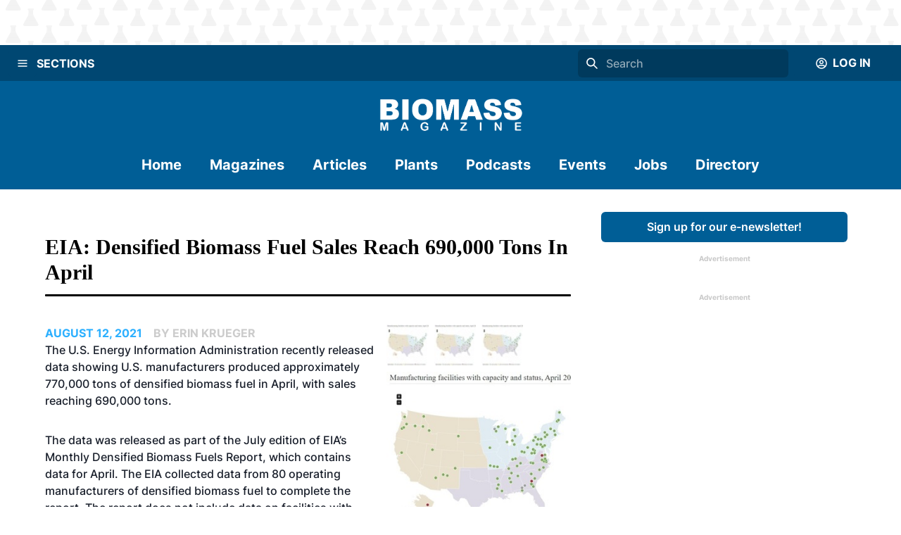

--- FILE ---
content_type: text/html; charset=utf-8
request_url: https://biomassmagazine.com/articles/eia-densified-biomass-fuel-sales-reach-690-000-tons-in-april-18234
body_size: 31871
content:
<!DOCTYPE html><html><head><meta charSet="utf-8"/><meta name="viewport" content="width=device-width"/><title>EIA: Densified biomass fuel sales reach 690,000 tons in April | Biomass Magazine</title><meta name="description" content="The U.S. Energy Information Administration recently released data showing U.S. manufacturers produced approximately 770,000 tons of densified biomass fuel in April, with sales reaching 690,000 tons.

"/><link rel="icon" href="/icons/favicon-1.ico"/><link rel="canonical" href="https://biomassmagazine.com//articles/eia-densified-biomass-fuel-sales-reach-690-000-tons-in-april-18234"/><meta property="og:url" content="https://biomassmagazine.com//articles/eia-densified-biomass-fuel-sales-reach-690-000-tons-in-april-18234"/><meta property="og:type" content="website"/><meta property="og:title" content="EIA: Densified biomass fuel sales reach 690,000 tons in April | Biomass Magazine"/><meta property="og:description" content="The U.S. Energy Information Administration recently released data showing U.S. manufacturers produced approximately 770,000 tons of densified biomass fuel "/><meta property="og:image" content="https://bbi-strapi.s3.us-east-2.amazonaws.com/archived/biomassmagazine/posts/web/2021/08/EIADensifiedBiomassJuly2021_16288047562584.jpg"/><meta name="twitter:card" content="summary_large_image"/><meta property="twitter:domain" content="https://biomassmagazine.com/"/><meta property="twitter:url" content="https://biomassmagazine.com//articles/eia-densified-biomass-fuel-sales-reach-690-000-tons-in-april-18234"/><meta name="twitter:title" content="EIA: Densified biomass fuel sales reach 690,000 tons in April | Biomass Magazine"/><meta name="twitter:description" content="The U.S. Energy Information Administration recently released data showing U.S. manufacturers produced approximately 770,000 tons of densified biomass fuel in April, with sales reaching 690,000 tons.

"/><meta name="twitter:image" content="https://bbi-strapi.s3.us-east-2.amazonaws.com/archived/biomassmagazine/posts/web/2021/08/EIADensifiedBiomassJuly2021_16288047562584.jpg"/><meta name="next-head-count" content="17"/><link data-next-font="" rel="preconnect" href="/" crossorigin="anonymous"/><link rel="preload" href="/_next/static/css/f73dad1d3021d36d.css" as="style"/><link rel="stylesheet" href="/_next/static/css/f73dad1d3021d36d.css" data-n-g=""/><noscript data-n-css=""></noscript><script defer="" nomodule="" src="/_next/static/chunks/polyfills-78c92fac7aa8fdd8.js"></script><script src="/_next/static/chunks/webpack-a3f8e9f8370d46a6.js" defer=""></script><script src="/_next/static/chunks/framework-34f2dcb38834e62c.js" defer=""></script><script src="/_next/static/chunks/main-032b9f1b805074db.js" defer=""></script><script src="/_next/static/chunks/pages/_app-39d3d43165e49479.js" defer=""></script><script src="/_next/static/chunks/d0447323-6e7fc41c350f5786.js" defer=""></script><script src="/_next/static/chunks/c7773329-531ecf06c725fed5.js" defer=""></script><script src="/_next/static/chunks/1bfc9850-81bc225fc4e99ade.js" defer=""></script><script src="/_next/static/chunks/252f366e-3bc14db31855c24e.js" defer=""></script><script src="/_next/static/chunks/9a1974b2-c44e071bd4beceb4.js" defer=""></script><script src="/_next/static/chunks/ae51ba48-a552ac16b39db3dd.js" defer=""></script><script src="/_next/static/chunks/8641-181c49231fe219c8.js" defer=""></script><script src="/_next/static/chunks/7396-ea8171a7320f65b3.js" defer=""></script><script src="/_next/static/chunks/4310-2ed7bd503952b291.js" defer=""></script><script src="/_next/static/chunks/4490-b8ae51cdbacc2e77.js" defer=""></script><script src="/_next/static/chunks/9653-480d1f4d80195d46.js" defer=""></script><script src="/_next/static/chunks/7754-ddbe1a669dae718d.js" defer=""></script><script src="/_next/static/chunks/7496-0e43ce3803a6ac8a.js" defer=""></script><script src="/_next/static/chunks/pages/articles/%5Bslug%5D-baaad97cd825a2f6.js" defer=""></script><script src="/_next/static/1PSaxSaToCzU1I4MM97ZP/_buildManifest.js" defer=""></script><script src="/_next/static/1PSaxSaToCzU1I4MM97ZP/_ssgManifest.js" defer=""></script></head><body><div id="__next"><style data-emotion="css-global 1mhsfe5">:host,:root,[data-theme]{--chakra-ring-inset:var(--chakra-empty,/*!*/ /*!*/);--chakra-ring-offset-width:0px;--chakra-ring-offset-color:#fff;--chakra-ring-color:rgba(66, 153, 225, 0.6);--chakra-ring-offset-shadow:0 0 #0000;--chakra-ring-shadow:0 0 #0000;--chakra-space-x-reverse:0;--chakra-space-y-reverse:0;--chakra-colors-transparent:transparent;--chakra-colors-current:currentColor;--chakra-colors-black:#000000;--chakra-colors-white:#FFFFFF;--chakra-colors-whiteAlpha-50:rgba(255, 255, 255, 0.04);--chakra-colors-whiteAlpha-100:rgba(255, 255, 255, 0.06);--chakra-colors-whiteAlpha-200:rgba(255, 255, 255, 0.08);--chakra-colors-whiteAlpha-300:rgba(255, 255, 255, 0.16);--chakra-colors-whiteAlpha-400:rgba(255, 255, 255, 0.24);--chakra-colors-whiteAlpha-500:rgba(255, 255, 255, 0.36);--chakra-colors-whiteAlpha-600:rgba(255, 255, 255, 0.48);--chakra-colors-whiteAlpha-700:rgba(255, 255, 255, 0.64);--chakra-colors-whiteAlpha-800:rgba(255, 255, 255, 0.80);--chakra-colors-whiteAlpha-900:rgba(255, 255, 255, 0.92);--chakra-colors-blackAlpha-50:rgba(0, 0, 0, 0.04);--chakra-colors-blackAlpha-100:rgba(0, 0, 0, 0.06);--chakra-colors-blackAlpha-200:rgba(0, 0, 0, 0.08);--chakra-colors-blackAlpha-300:rgba(0, 0, 0, 0.16);--chakra-colors-blackAlpha-400:rgba(0, 0, 0, 0.24);--chakra-colors-blackAlpha-500:rgba(0, 0, 0, 0.36);--chakra-colors-blackAlpha-600:rgba(0, 0, 0, 0.48);--chakra-colors-blackAlpha-700:rgba(0, 0, 0, 0.64);--chakra-colors-blackAlpha-800:rgba(0, 0, 0, 0.80);--chakra-colors-blackAlpha-900:rgba(0, 0, 0, 0.92);--chakra-colors-gray-50:#F7FAFC;--chakra-colors-gray-100:#EDF2F7;--chakra-colors-gray-200:#E2E8F0;--chakra-colors-gray-300:#CBD5E0;--chakra-colors-gray-400:#A0AEC0;--chakra-colors-gray-500:#718096;--chakra-colors-gray-600:#4A5568;--chakra-colors-gray-700:#2D3748;--chakra-colors-gray-800:#1A202C;--chakra-colors-gray-900:#171923;--chakra-colors-red-50:#FFF5F5;--chakra-colors-red-100:#FED7D7;--chakra-colors-red-200:#FEB2B2;--chakra-colors-red-300:#FC8181;--chakra-colors-red-400:#F56565;--chakra-colors-red-500:#E53E3E;--chakra-colors-red-600:#C53030;--chakra-colors-red-700:#9B2C2C;--chakra-colors-red-800:#822727;--chakra-colors-red-900:#63171B;--chakra-colors-orange-50:#FFFAF0;--chakra-colors-orange-100:#FEEBC8;--chakra-colors-orange-200:#FBD38D;--chakra-colors-orange-300:#F6AD55;--chakra-colors-orange-400:#ED8936;--chakra-colors-orange-500:#DD6B20;--chakra-colors-orange-600:#C05621;--chakra-colors-orange-700:#9C4221;--chakra-colors-orange-800:#7B341E;--chakra-colors-orange-900:#652B19;--chakra-colors-yellow-50:#FFFFF0;--chakra-colors-yellow-100:#FEFCBF;--chakra-colors-yellow-200:#FAF089;--chakra-colors-yellow-300:#F6E05E;--chakra-colors-yellow-400:#ECC94B;--chakra-colors-yellow-500:#D69E2E;--chakra-colors-yellow-600:#B7791F;--chakra-colors-yellow-700:#975A16;--chakra-colors-yellow-800:#744210;--chakra-colors-yellow-900:#5F370E;--chakra-colors-green-50:#F0FFF4;--chakra-colors-green-100:#C6F6D5;--chakra-colors-green-200:#9AE6B4;--chakra-colors-green-300:#68D391;--chakra-colors-green-400:#48BB78;--chakra-colors-green-500:#38A169;--chakra-colors-green-600:#2F855A;--chakra-colors-green-700:#276749;--chakra-colors-green-800:#22543D;--chakra-colors-green-900:#1C4532;--chakra-colors-teal-50:#E6FFFA;--chakra-colors-teal-100:#B2F5EA;--chakra-colors-teal-200:#81E6D9;--chakra-colors-teal-300:#4FD1C5;--chakra-colors-teal-400:#38B2AC;--chakra-colors-teal-500:#319795;--chakra-colors-teal-600:#2C7A7B;--chakra-colors-teal-700:#285E61;--chakra-colors-teal-800:#234E52;--chakra-colors-teal-900:#1D4044;--chakra-colors-blue-50:#ebf8ff;--chakra-colors-blue-100:#bee3f8;--chakra-colors-blue-200:#90cdf4;--chakra-colors-blue-300:#63b3ed;--chakra-colors-blue-400:#4299e1;--chakra-colors-blue-500:#3182ce;--chakra-colors-blue-600:#2b6cb0;--chakra-colors-blue-700:#2c5282;--chakra-colors-blue-800:#2a4365;--chakra-colors-blue-900:#1A365D;--chakra-colors-cyan-50:#EDFDFD;--chakra-colors-cyan-100:#C4F1F9;--chakra-colors-cyan-200:#9DECF9;--chakra-colors-cyan-300:#76E4F7;--chakra-colors-cyan-400:#0BC5EA;--chakra-colors-cyan-500:#00B5D8;--chakra-colors-cyan-600:#00A3C4;--chakra-colors-cyan-700:#0987A0;--chakra-colors-cyan-800:#086F83;--chakra-colors-cyan-900:#065666;--chakra-colors-purple-50:#FAF5FF;--chakra-colors-purple-100:#E9D8FD;--chakra-colors-purple-200:#D6BCFA;--chakra-colors-purple-300:#B794F4;--chakra-colors-purple-400:#9F7AEA;--chakra-colors-purple-500:#805AD5;--chakra-colors-purple-600:#6B46C1;--chakra-colors-purple-700:#553C9A;--chakra-colors-purple-800:#44337A;--chakra-colors-purple-900:#322659;--chakra-colors-pink-50:#FFF5F7;--chakra-colors-pink-100:#FED7E2;--chakra-colors-pink-200:#FBB6CE;--chakra-colors-pink-300:#F687B3;--chakra-colors-pink-400:#ED64A6;--chakra-colors-pink-500:#D53F8C;--chakra-colors-pink-600:#B83280;--chakra-colors-pink-700:#97266D;--chakra-colors-pink-800:#702459;--chakra-colors-pink-900:#521B41;--chakra-colors-linkedin-50:#E8F4F9;--chakra-colors-linkedin-100:#CFEDFB;--chakra-colors-linkedin-200:#9BDAF3;--chakra-colors-linkedin-300:#68C7EC;--chakra-colors-linkedin-400:#34B3E4;--chakra-colors-linkedin-500:#00A0DC;--chakra-colors-linkedin-600:#008CC9;--chakra-colors-linkedin-700:#0077B5;--chakra-colors-linkedin-800:#005E93;--chakra-colors-linkedin-900:#004471;--chakra-colors-facebook-50:#E8F4F9;--chakra-colors-facebook-100:#D9DEE9;--chakra-colors-facebook-200:#B7C2DA;--chakra-colors-facebook-300:#6482C0;--chakra-colors-facebook-400:#4267B2;--chakra-colors-facebook-500:#385898;--chakra-colors-facebook-600:#314E89;--chakra-colors-facebook-700:#29487D;--chakra-colors-facebook-800:#223B67;--chakra-colors-facebook-900:#1E355B;--chakra-colors-messenger-50:#D0E6FF;--chakra-colors-messenger-100:#B9DAFF;--chakra-colors-messenger-200:#A2CDFF;--chakra-colors-messenger-300:#7AB8FF;--chakra-colors-messenger-400:#2E90FF;--chakra-colors-messenger-500:#0078FF;--chakra-colors-messenger-600:#0063D1;--chakra-colors-messenger-700:#0052AC;--chakra-colors-messenger-800:#003C7E;--chakra-colors-messenger-900:#002C5C;--chakra-colors-whatsapp-50:#dffeec;--chakra-colors-whatsapp-100:#b9f5d0;--chakra-colors-whatsapp-200:#90edb3;--chakra-colors-whatsapp-300:#65e495;--chakra-colors-whatsapp-400:#3cdd78;--chakra-colors-whatsapp-500:#22c35e;--chakra-colors-whatsapp-600:#179848;--chakra-colors-whatsapp-700:#0c6c33;--chakra-colors-whatsapp-800:#01421c;--chakra-colors-whatsapp-900:#001803;--chakra-colors-twitter-50:#E5F4FD;--chakra-colors-twitter-100:#C8E9FB;--chakra-colors-twitter-200:#A8DCFA;--chakra-colors-twitter-300:#83CDF7;--chakra-colors-twitter-400:#57BBF5;--chakra-colors-twitter-500:#1DA1F2;--chakra-colors-twitter-600:#1A94DA;--chakra-colors-twitter-700:#1681BF;--chakra-colors-twitter-800:#136B9E;--chakra-colors-twitter-900:#0D4D71;--chakra-colors-telegram-50:#E3F2F9;--chakra-colors-telegram-100:#C5E4F3;--chakra-colors-telegram-200:#A2D4EC;--chakra-colors-telegram-300:#7AC1E4;--chakra-colors-telegram-400:#47A9DA;--chakra-colors-telegram-500:#0088CC;--chakra-colors-telegram-600:#007AB8;--chakra-colors-telegram-700:#006BA1;--chakra-colors-telegram-800:#005885;--chakra-colors-telegram-900:#003F5E;--chakra-colors-brandPrimaryDark:#004772;--chakra-colors-brandPrimary:#005E96;--chakra-colors-brandPrimaryLight:#CCCCCC;--chakra-colors-brandSecondary:#2DB0FF;--chakra-colors-brandSecondaryLight:#B4B4B4;--chakra-colors-brandBlack:#000000;--chakra-colors-brandWhite:#F1F1F1;--chakra-colors-brandDanger:#A94F44;--chakra-borders-none:0;--chakra-borders-1px:1px solid;--chakra-borders-2px:2px solid;--chakra-borders-4px:4px solid;--chakra-borders-8px:8px solid;--chakra-fonts-heading:'Georgia',serif;--chakra-fonts-body:'Inter',sans-serif;--chakra-fonts-mono:SFMono-Regular,Menlo,Monaco,Consolas,"Liberation Mono","Courier New",monospace;--chakra-fontSizes-3xs:0.45rem;--chakra-fontSizes-2xs:0.625rem;--chakra-fontSizes-xs:0.75rem;--chakra-fontSizes-sm:0.875rem;--chakra-fontSizes-md:1rem;--chakra-fontSizes-lg:1.125rem;--chakra-fontSizes-xl:1.25rem;--chakra-fontSizes-2xl:1.5rem;--chakra-fontSizes-3xl:1.875rem;--chakra-fontSizes-4xl:2.25rem;--chakra-fontSizes-5xl:3rem;--chakra-fontSizes-6xl:3.75rem;--chakra-fontSizes-7xl:4.5rem;--chakra-fontSizes-8xl:6rem;--chakra-fontSizes-9xl:8rem;--chakra-fontWeights-hairline:100;--chakra-fontWeights-thin:200;--chakra-fontWeights-light:300;--chakra-fontWeights-normal:400;--chakra-fontWeights-medium:500;--chakra-fontWeights-semibold:600;--chakra-fontWeights-bold:700;--chakra-fontWeights-extrabold:800;--chakra-fontWeights-black:900;--chakra-letterSpacings-tighter:-0.05em;--chakra-letterSpacings-tight:-0.025em;--chakra-letterSpacings-normal:0;--chakra-letterSpacings-wide:0.025em;--chakra-letterSpacings-wider:0.05em;--chakra-letterSpacings-widest:0.1em;--chakra-lineHeights-3:.75rem;--chakra-lineHeights-4:1rem;--chakra-lineHeights-5:1.25rem;--chakra-lineHeights-6:1.5rem;--chakra-lineHeights-7:1.75rem;--chakra-lineHeights-8:2rem;--chakra-lineHeights-9:2.25rem;--chakra-lineHeights-10:2.5rem;--chakra-lineHeights-normal:normal;--chakra-lineHeights-none:1;--chakra-lineHeights-shorter:1.25;--chakra-lineHeights-short:1.375;--chakra-lineHeights-base:1.5;--chakra-lineHeights-tall:1.625;--chakra-lineHeights-taller:2;--chakra-radii-none:0;--chakra-radii-sm:0.125rem;--chakra-radii-base:0.25rem;--chakra-radii-md:0.375rem;--chakra-radii-lg:0.5rem;--chakra-radii-xl:0.75rem;--chakra-radii-2xl:1rem;--chakra-radii-3xl:1.5rem;--chakra-radii-full:9999px;--chakra-space-1:0.25rem;--chakra-space-2:0.5rem;--chakra-space-3:0.75rem;--chakra-space-4:1rem;--chakra-space-5:1.25rem;--chakra-space-6:1.5rem;--chakra-space-7:1.75rem;--chakra-space-8:2rem;--chakra-space-9:2.25rem;--chakra-space-10:2.5rem;--chakra-space-12:3rem;--chakra-space-14:3.5rem;--chakra-space-16:4rem;--chakra-space-20:5rem;--chakra-space-24:6rem;--chakra-space-28:7rem;--chakra-space-32:8rem;--chakra-space-36:9rem;--chakra-space-40:10rem;--chakra-space-44:11rem;--chakra-space-48:12rem;--chakra-space-52:13rem;--chakra-space-56:14rem;--chakra-space-60:15rem;--chakra-space-64:16rem;--chakra-space-72:18rem;--chakra-space-80:20rem;--chakra-space-96:24rem;--chakra-space-px:1px;--chakra-space-0-5:0.125rem;--chakra-space-1-5:0.375rem;--chakra-space-2-5:0.625rem;--chakra-space-3-5:0.875rem;--chakra-shadows-xs:0 0 0 1px rgba(0, 0, 0, 0.05);--chakra-shadows-sm:0 1px 2px 0 rgba(0, 0, 0, 0.05);--chakra-shadows-base:0 1px 3px 0 rgba(0, 0, 0, 0.1),0 1px 2px 0 rgba(0, 0, 0, 0.06);--chakra-shadows-md:0 4px 6px -1px rgba(0, 0, 0, 0.1),0 2px 4px -1px rgba(0, 0, 0, 0.06);--chakra-shadows-lg:0 10px 15px -3px rgba(0, 0, 0, 0.1),0 4px 6px -2px rgba(0, 0, 0, 0.05);--chakra-shadows-xl:0 20px 25px -5px rgba(0, 0, 0, 0.1),0 10px 10px -5px rgba(0, 0, 0, 0.04);--chakra-shadows-2xl:0 25px 50px -12px rgba(0, 0, 0, 0.25);--chakra-shadows-outline:0 0 0 3px rgba(66, 153, 225, 0.6);--chakra-shadows-inner:inset 0 2px 4px 0 rgba(0,0,0,0.06);--chakra-shadows-none:none;--chakra-shadows-dark-lg:rgba(0, 0, 0, 0.1) 0px 0px 0px 1px,rgba(0, 0, 0, 0.2) 0px 5px 10px,rgba(0, 0, 0, 0.4) 0px 15px 40px;--chakra-sizes-1:0.25rem;--chakra-sizes-2:0.5rem;--chakra-sizes-3:0.75rem;--chakra-sizes-4:1rem;--chakra-sizes-5:1.25rem;--chakra-sizes-6:1.5rem;--chakra-sizes-7:1.75rem;--chakra-sizes-8:2rem;--chakra-sizes-9:2.25rem;--chakra-sizes-10:2.5rem;--chakra-sizes-12:3rem;--chakra-sizes-14:3.5rem;--chakra-sizes-16:4rem;--chakra-sizes-20:5rem;--chakra-sizes-24:6rem;--chakra-sizes-28:7rem;--chakra-sizes-32:8rem;--chakra-sizes-36:9rem;--chakra-sizes-40:10rem;--chakra-sizes-44:11rem;--chakra-sizes-48:12rem;--chakra-sizes-52:13rem;--chakra-sizes-56:14rem;--chakra-sizes-60:15rem;--chakra-sizes-64:16rem;--chakra-sizes-72:18rem;--chakra-sizes-80:20rem;--chakra-sizes-96:24rem;--chakra-sizes-px:1px;--chakra-sizes-0-5:0.125rem;--chakra-sizes-1-5:0.375rem;--chakra-sizes-2-5:0.625rem;--chakra-sizes-3-5:0.875rem;--chakra-sizes-max:max-content;--chakra-sizes-min:min-content;--chakra-sizes-full:100%;--chakra-sizes-3xs:14rem;--chakra-sizes-2xs:16rem;--chakra-sizes-xs:20rem;--chakra-sizes-sm:24rem;--chakra-sizes-md:28rem;--chakra-sizes-lg:32rem;--chakra-sizes-xl:36rem;--chakra-sizes-2xl:42rem;--chakra-sizes-3xl:48rem;--chakra-sizes-4xl:56rem;--chakra-sizes-5xl:64rem;--chakra-sizes-6xl:72rem;--chakra-sizes-7xl:80rem;--chakra-sizes-8xl:90rem;--chakra-sizes-prose:60ch;--chakra-sizes-container-sm:640px;--chakra-sizes-container-md:768px;--chakra-sizes-container-lg:1024px;--chakra-sizes-container-xl:1280px;--chakra-zIndices-hide:-1;--chakra-zIndices-auto:auto;--chakra-zIndices-base:0;--chakra-zIndices-docked:10;--chakra-zIndices-dropdown:1000;--chakra-zIndices-sticky:1100;--chakra-zIndices-banner:1200;--chakra-zIndices-overlay:1300;--chakra-zIndices-modal:1400;--chakra-zIndices-popover:1500;--chakra-zIndices-skipLink:1600;--chakra-zIndices-toast:1700;--chakra-zIndices-tooltip:1800;--chakra-transition-property-common:background-color,border-color,color,fill,stroke,opacity,box-shadow,transform;--chakra-transition-property-colors:background-color,border-color,color,fill,stroke;--chakra-transition-property-dimensions:width,height;--chakra-transition-property-position:left,right,top,bottom;--chakra-transition-property-background:background-color,background-image,background-position;--chakra-transition-easing-ease-in:cubic-bezier(0.4, 0, 1, 1);--chakra-transition-easing-ease-out:cubic-bezier(0, 0, 0.2, 1);--chakra-transition-easing-ease-in-out:cubic-bezier(0.4, 0, 0.2, 1);--chakra-transition-duration-ultra-fast:50ms;--chakra-transition-duration-faster:100ms;--chakra-transition-duration-fast:150ms;--chakra-transition-duration-normal:200ms;--chakra-transition-duration-slow:300ms;--chakra-transition-duration-slower:400ms;--chakra-transition-duration-ultra-slow:500ms;--chakra-blur-none:0;--chakra-blur-sm:4px;--chakra-blur-base:8px;--chakra-blur-md:12px;--chakra-blur-lg:16px;--chakra-blur-xl:24px;--chakra-blur-2xl:40px;--chakra-blur-3xl:64px;}.chakra-ui-light :host:not([data-theme]),.chakra-ui-light :root:not([data-theme]),.chakra-ui-light [data-theme]:not([data-theme]),[data-theme=light] :host:not([data-theme]),[data-theme=light] :root:not([data-theme]),[data-theme=light] [data-theme]:not([data-theme]),:host[data-theme=light],:root[data-theme=light],[data-theme][data-theme=light]{--chakra-colors-chakra-body-text:var(--chakra-colors-gray-800);--chakra-colors-chakra-body-bg:var(--chakra-colors-white);--chakra-colors-chakra-border-color:var(--chakra-colors-gray-200);--chakra-colors-chakra-placeholder-color:var(--chakra-colors-gray-500);}.chakra-ui-dark :host:not([data-theme]),.chakra-ui-dark :root:not([data-theme]),.chakra-ui-dark [data-theme]:not([data-theme]),[data-theme=dark] :host:not([data-theme]),[data-theme=dark] :root:not([data-theme]),[data-theme=dark] [data-theme]:not([data-theme]),:host[data-theme=dark],:root[data-theme=dark],[data-theme][data-theme=dark]{--chakra-colors-chakra-body-text:var(--chakra-colors-whiteAlpha-900);--chakra-colors-chakra-body-bg:var(--chakra-colors-gray-800);--chakra-colors-chakra-border-color:var(--chakra-colors-whiteAlpha-300);--chakra-colors-chakra-placeholder-color:var(--chakra-colors-whiteAlpha-400);}</style><style data-emotion="css-global 1trp09g">html{line-height:1.5;-webkit-text-size-adjust:100%;font-family:system-ui,sans-serif;-webkit-font-smoothing:antialiased;text-rendering:optimizeLegibility;-moz-osx-font-smoothing:grayscale;touch-action:manipulation;}body{position:relative;min-height:100%;font-feature-settings:'kern';}*,*::before,*::after{border-width:0;border-style:solid;box-sizing:border-box;}main{display:block;}hr{border-top-width:1px;box-sizing:content-box;height:0;overflow:visible;}pre,code,kbd,samp{font-family:SFMono-Regular,Menlo,Monaco,Consolas,monospace;font-size:1em;}a{background-color:transparent;color:inherit;-webkit-text-decoration:inherit;text-decoration:inherit;}abbr[title]{border-bottom:none;-webkit-text-decoration:underline;text-decoration:underline;-webkit-text-decoration:underline dotted;-webkit-text-decoration:underline dotted;text-decoration:underline dotted;}b,strong{font-weight:bold;}small{font-size:80%;}sub,sup{font-size:75%;line-height:0;position:relative;vertical-align:baseline;}sub{bottom:-0.25em;}sup{top:-0.5em;}img{border-style:none;}button,input,optgroup,select,textarea{font-family:inherit;font-size:100%;line-height:1.15;margin:0;}button,input{overflow:visible;}button,select{text-transform:none;}button::-moz-focus-inner,[type="button"]::-moz-focus-inner,[type="reset"]::-moz-focus-inner,[type="submit"]::-moz-focus-inner{border-style:none;padding:0;}fieldset{padding:0.35em 0.75em 0.625em;}legend{box-sizing:border-box;color:inherit;display:table;max-width:100%;padding:0;white-space:normal;}progress{vertical-align:baseline;}textarea{overflow:auto;}[type="checkbox"],[type="radio"]{box-sizing:border-box;padding:0;}[type="number"]::-webkit-inner-spin-button,[type="number"]::-webkit-outer-spin-button{-webkit-appearance:none!important;}input[type="number"]{-moz-appearance:textfield;}[type="search"]{-webkit-appearance:textfield;outline-offset:-2px;}[type="search"]::-webkit-search-decoration{-webkit-appearance:none!important;}::-webkit-file-upload-button{-webkit-appearance:button;font:inherit;}details{display:block;}summary{display:-webkit-box;display:-webkit-list-item;display:-ms-list-itembox;display:list-item;}template{display:none;}[hidden]{display:none!important;}body,blockquote,dl,dd,h1,h2,h3,h4,h5,h6,hr,figure,p,pre{margin:0;}button{background:transparent;padding:0;}fieldset{margin:0;padding:0;}ol,ul{margin:0;padding:0;}textarea{resize:vertical;}button,[role="button"]{cursor:pointer;}button::-moz-focus-inner{border:0!important;}table{border-collapse:collapse;}h1,h2,h3,h4,h5,h6{font-size:inherit;font-weight:inherit;}button,input,optgroup,select,textarea{padding:0;line-height:inherit;color:inherit;}img,svg,video,canvas,audio,iframe,embed,object{display:block;}img,video{max-width:100%;height:auto;}[data-js-focus-visible] :focus:not([data-focus-visible-added]):not([data-focus-visible-disabled]){outline:none;box-shadow:none;}select::-ms-expand{display:none;}:root{--chakra-vh:100vh;}@supports (height: -webkit-fill-available){:root{--chakra-vh:-webkit-fill-available;}}@supports (height: -moz-fill-available){:root{--chakra-vh:-moz-fill-available;}}@supports (height: 100lvh){:root{--chakra-vh:100lvh;}}</style><style data-emotion="css-global 1wxmm51">body{font-family:var(--chakra-fonts-body);color:var(--chakra-colors-chakra-body-text);background:var(--chakra-colors-chakra-body-bg);transition-property:background-color;transition-duration:var(--chakra-transition-duration-normal);line-height:var(--chakra-lineHeights-base);}*::-webkit-input-placeholder{color:var(--chakra-colors-chakra-placeholder-color);}*::-moz-placeholder{color:var(--chakra-colors-chakra-placeholder-color);}*:-ms-input-placeholder{color:var(--chakra-colors-chakra-placeholder-color);}*::placeholder{color:var(--chakra-colors-chakra-placeholder-color);}*,*::before,::after{border-color:var(--chakra-colors-chakra-border-color);word-wrap:break-word;}</style><style data-emotion="css 1fupcc0">.css-1fupcc0{background:#F5F5F5;display:-webkit-box;display:-webkit-flex;display:-ms-flexbox;display:flex;-webkit-flex-direction:column;-ms-flex-direction:column;flex-direction:column;min-height:100vh;}</style><div class="css-1fupcc0"><noscript><iframe src="https://www.googletagmanager.com/ns.html?id=GTM-PHS5CWH" height="0" width="0" style="display:none;visibility:hidden"></iframe></noscript><style data-emotion="css qkcz7a">.css-qkcz7a{display:-webkit-box;display:-webkit-flex;display:-ms-flexbox;display:flex;-webkit-align-items:center;-webkit-box-align:center;-ms-flex-align:center;align-items:center;-webkit-flex-direction:column;-ms-flex-direction:column;flex-direction:column;color:var(--chakra-colors-white);width:100%;z-index:10;margin-bottom:120px;}.css-qkcz7a>*:not(style)~*:not(style){margin-top:0px;-webkit-margin-end:0px;margin-inline-end:0px;margin-bottom:0px;-webkit-margin-start:0px;margin-inline-start:0px;}@media screen and (min-width: 30em){.css-qkcz7a{margin-bottom:0px;}}</style><div class="chakra-stack css-qkcz7a"><style data-emotion="css hh9enk">.css-hh9enk{display:-webkit-box;display:-webkit-flex;display:-ms-flexbox;display:flex;-webkit-align-items:center;-webkit-box-align:center;-ms-flex-align:center;align-items:center;-webkit-box-pack:center;-ms-flex-pack:center;-webkit-justify-content:center;justify-content:center;max-height:300px;max-width:100%;width:100%;padding:var(--chakra-space-8);background-image:url(/header-backdrops/backdrop-1.svg);background-color:var(--chakra-colors-white);}</style><div class="css-hh9enk"><style data-emotion="css 1im6jc3">.css-1im6jc3{max-height:250px;max-width:970px;overflow:hidden;}</style><div class="css-1im6jc3"><ins data-revive-zoneid="17154" data-revive-id="727bec5e09208690b050ccfc6a45d384"></ins></div></div><style data-emotion="css 6lpjhk">.css-6lpjhk{display:-webkit-box;display:-webkit-flex;display:-ms-flexbox;display:flex;-webkit-align-items:center;-webkit-box-align:center;-ms-flex-align:center;align-items:center;-webkit-padding-start:var(--chakra-space-3);padding-inline-start:var(--chakra-space-3);-webkit-padding-end:var(--chakra-space-3);padding-inline-end:var(--chakra-space-3);padding-top:var(--chakra-space-1);padding-bottom:var(--chakra-space-1);width:100%;z-index:100;background:var(--chakra-colors-brandPrimaryDark);gap:8px;}</style><div class="css-6lpjhk"><style data-emotion="css 1li2hb6">.css-1li2hb6{display:-webkit-inline-box;display:-webkit-inline-flex;display:-ms-inline-flexbox;display:inline-flex;-webkit-appearance:none;-moz-appearance:none;-ms-appearance:none;appearance:none;-webkit-align-items:center;-webkit-box-align:center;-ms-flex-align:center;align-items:center;-webkit-box-pack:center;-ms-flex-pack:center;-webkit-justify-content:center;justify-content:center;-webkit-user-select:none;-moz-user-select:none;-ms-user-select:none;user-select:none;position:relative;white-space:pre-wrap;vertical-align:middle;outline:2px solid transparent;outline-offset:2px;line-height:1.2;border-radius:var(--chakra-radii-md);font-weight:var(--chakra-fontWeights-semibold);transition-property:var(--chakra-transition-property-common);transition-duration:var(--chakra-transition-duration-normal);height:auto;min-width:var(--chakra-sizes-10);font-size:var(--chakra-fontSizes-md);-webkit-padding-start:var(--chakra-space-4);padding-inline-start:var(--chakra-space-4);-webkit-padding-end:var(--chakra-space-4);padding-inline-end:var(--chakra-space-4);padding:0px;background:var(--chakra-colors-brandPrimaryDark);color:var(--chakra-colors-white);width:-webkit-fit-content;width:-moz-fit-content;width:fit-content;max-width:-webkit-fit-content;max-width:-moz-fit-content;max-width:fit-content;padding-top:var(--chakra-space-3);padding-bottom:var(--chakra-space-3);}.css-1li2hb6:focus-visible,.css-1li2hb6[data-focus-visible]{box-shadow:var(--chakra-shadows-outline);}.css-1li2hb6:disabled,.css-1li2hb6[disabled],.css-1li2hb6[aria-disabled=true],.css-1li2hb6[data-disabled]{opacity:0.4;cursor:not-allowed;box-shadow:var(--chakra-shadows-none);}.css-1li2hb6:hover,.css-1li2hb6[data-hover]{background:#00000050;}.css-1li2hb6:hover:disabled,.css-1li2hb6[data-hover]:disabled,.css-1li2hb6:hover[disabled],.css-1li2hb6[data-hover][disabled],.css-1li2hb6:hover[aria-disabled=true],.css-1li2hb6[data-hover][aria-disabled=true],.css-1li2hb6:hover[data-disabled],.css-1li2hb6[data-hover][data-disabled]{background:initial;}</style><button type="button" class="chakra-button css-1li2hb6" aria-label="Menu"><style data-emotion="css onkibi">.css-onkibi{width:1em;height:1em;display:inline-block;line-height:1em;-webkit-flex-shrink:0;-ms-flex-negative:0;flex-shrink:0;color:currentColor;vertical-align:middle;}</style><svg viewBox="0 0 24 24" focusable="false" class="chakra-icon css-onkibi" aria-hidden="true"><path fill="currentColor" d="M 3 5 A 1.0001 1.0001 0 1 0 3 7 L 21 7 A 1.0001 1.0001 0 1 0 21 5 L 3 5 z M 3 11 A 1.0001 1.0001 0 1 0 3 13 L 21 13 A 1.0001 1.0001 0 1 0 21 11 L 3 11 z M 3 17 A 1.0001 1.0001 0 1 0 3 19 L 21 19 A 1.0001 1.0001 0 1 0 21 17 L 3 17 z"></path></svg></button><style data-emotion="css cosgki">.css-cosgki{font-size:16px;font-weight:var(--chakra-fontWeights-bold);}</style><p class="chakra-text css-cosgki">SECTIONS</p><style data-emotion="css 17xejub">.css-17xejub{-webkit-flex:1;-ms-flex:1;flex:1;justify-self:stretch;-webkit-align-self:stretch;-ms-flex-item-align:stretch;align-self:stretch;}</style><div class="css-17xejub"></div><style data-emotion="css 84zodg">.css-84zodg{display:-webkit-box;display:-webkit-flex;display:-ms-flexbox;display:flex;-webkit-align-items:center;-webkit-box-align:center;-ms-flex-align:center;align-items:center;-webkit-flex-direction:row;-ms-flex-direction:row;flex-direction:row;}.css-84zodg>*:not(style)~*:not(style){margin-top:0px;-webkit-margin-end:0px;margin-inline-end:0px;margin-bottom:0px;-webkit-margin-start:0.5rem;margin-inline-start:0.5rem;}</style><div class="chakra-stack css-84zodg"><form><style data-emotion="css 4302v8">.css-4302v8{width:100%;display:-webkit-box;display:-webkit-flex;display:-ms-flexbox;display:flex;position:relative;}</style><div class="chakra-input__group css-4302v8"><style data-emotion="css 19ey4ca">.css-19ey4ca{left:0;width:var(--chakra-sizes-10);height:var(--chakra-sizes-10);font-size:var(--chakra-fontSizes-md);display:-webkit-box;display:-webkit-flex;display:-ms-flexbox;display:flex;-webkit-align-items:center;-webkit-box-align:center;-ms-flex-align:center;align-items:center;-webkit-box-pack:center;-ms-flex-pack:center;-webkit-justify-content:center;justify-content:center;position:absolute;top:0px;z-index:2;cursor:pointer;}</style><div class="chakra-input__left-element css-19ey4ca"><svg viewBox="0 0 24 24" focusable="false" class="chakra-icon css-onkibi"><path fill="currentColor" d="M23.384,21.619,16.855,15.09a9.284,9.284,0,1,0-1.768,1.768l6.529,6.529a1.266,1.266,0,0,0,1.768,0A1.251,1.251,0,0,0,23.384,21.619ZM2.75,9.5a6.75,6.75,0,1,1,6.75,6.75A6.758,6.758,0,0,1,2.75,9.5Z"></path></svg></div><style data-emotion="css 13a50dt">.css-13a50dt{width:100%;min-width:10ch;outline:2px solid transparent;outline-offset:2px;position:relative;-webkit-appearance:none;-moz-appearance:none;-ms-appearance:none;appearance:none;transition-property:var(--chakra-transition-property-common);transition-duration:var(--chakra-transition-duration-normal);font-size:var(--chakra-fontSizes-md);-webkit-padding-start:var(--chakra-space-10);padding-inline-start:var(--chakra-space-10);-webkit-padding-end:var(--chakra-space-4);padding-inline-end:var(--chakra-space-4);height:var(--chakra-sizes-10);border-radius:var(--chakra-radii-md);border:var(--chakra-borders-none);border-color:inherit;background:#00000030;max-width:50ch;}.css-13a50dt:disabled,.css-13a50dt[disabled],.css-13a50dt[aria-disabled=true],.css-13a50dt[data-disabled]{opacity:0.4;cursor:not-allowed;}.css-13a50dt:hover,.css-13a50dt[data-hover]{border-color:var(--chakra-colors-gray-300);}.css-13a50dt[aria-readonly=true],.css-13a50dt[readonly],.css-13a50dt[data-readonly]{box-shadow:var(--chakra-shadows-none)!important;-webkit-user-select:all;-moz-user-select:all;-ms-user-select:all;user-select:all;}.css-13a50dt[aria-invalid=true],.css-13a50dt[data-invalid]{border-color:#E53E3E;box-shadow:0 0 0 1px #E53E3E;}.css-13a50dt:focus-visible,.css-13a50dt[data-focus-visible]{z-index:1;border-color:#3182ce;box-shadow:0 0 0 1px #3182ce;}.css-13a50dt::-webkit-input-placeholder{color:var(--chakra-colors-brandWhite);opacity:.6;}.css-13a50dt::-moz-placeholder{color:var(--chakra-colors-brandWhite);opacity:.6;}.css-13a50dt:-ms-input-placeholder{color:var(--chakra-colors-brandWhite);opacity:.6;}.css-13a50dt::placeholder{color:var(--chakra-colors-brandWhite);opacity:.6;}</style><input placeholder="Search" class="chakra-input css-13a50dt" value=""/></div></form><style data-emotion="css spn4bz">.css-spn4bz{transition-property:var(--chakra-transition-property-common);transition-duration:var(--chakra-transition-duration-fast);transition-timing-function:var(--chakra-transition-easing-ease-out);cursor:pointer;-webkit-text-decoration:none;text-decoration:none;outline:2px solid transparent;outline-offset:2px;color:inherit;}.css-spn4bz:hover,.css-spn4bz[data-hover]{-webkit-text-decoration:underline;text-decoration:underline;}.css-spn4bz:focus-visible,.css-spn4bz[data-focus-visible]{box-shadow:var(--chakra-shadows-outline);}</style><a class="chakra-link css-spn4bz" href="/login"><style data-emotion="css c9kmr4">.css-c9kmr4{display:-webkit-inline-box;display:-webkit-inline-flex;display:-ms-inline-flexbox;display:inline-flex;-webkit-appearance:none;-moz-appearance:none;-ms-appearance:none;appearance:none;-webkit-align-items:center;-webkit-box-align:center;-ms-flex-align:center;align-items:center;-webkit-box-pack:center;-ms-flex-pack:center;-webkit-justify-content:center;justify-content:center;-webkit-user-select:none;-moz-user-select:none;-ms-user-select:none;user-select:none;position:relative;white-space:pre-wrap;vertical-align:middle;outline:2px solid transparent;outline-offset:2px;line-height:1.2;border-radius:var(--chakra-radii-md);font-weight:var(--chakra-fontWeights-semibold);transition-property:var(--chakra-transition-property-common);transition-duration:var(--chakra-transition-duration-normal);height:auto;min-width:var(--chakra-sizes-10);font-size:var(--chakra-fontSizes-md);-webkit-padding-start:var(--chakra-space-6);padding-inline-start:var(--chakra-space-6);-webkit-padding-end:var(--chakra-space-6);padding-inline-end:var(--chakra-space-6);padding:8px 16px;background:var(--chakra-colors-brandPrimaryDark);color:var(--chakra-colors-white);width:-webkit-fit-content;width:-moz-fit-content;width:fit-content;}.css-c9kmr4:focus-visible,.css-c9kmr4[data-focus-visible]{box-shadow:var(--chakra-shadows-outline);}.css-c9kmr4:disabled,.css-c9kmr4[disabled],.css-c9kmr4[aria-disabled=true],.css-c9kmr4[data-disabled]{opacity:0.4;cursor:not-allowed;box-shadow:var(--chakra-shadows-none);}.css-c9kmr4:hover,.css-c9kmr4[data-hover]{background:#00000050;}.css-c9kmr4:hover:disabled,.css-c9kmr4[data-hover]:disabled,.css-c9kmr4:hover[disabled],.css-c9kmr4[data-hover][disabled],.css-c9kmr4:hover[aria-disabled=true],.css-c9kmr4[data-hover][aria-disabled=true],.css-c9kmr4:hover[data-disabled],.css-c9kmr4[data-hover][data-disabled]{background:initial;}@media screen and (min-width: 30em){.css-c9kmr4{padding:12px 31px;}}</style><button type="button" class="chakra-button css-c9kmr4"><style data-emotion="css 1wh2kri">.css-1wh2kri{display:-webkit-inline-box;display:-webkit-inline-flex;display:-ms-inline-flexbox;display:inline-flex;-webkit-align-self:center;-ms-flex-item-align:center;align-self:center;-webkit-flex-shrink:0;-ms-flex-negative:0;flex-shrink:0;-webkit-margin-end:0.5rem;margin-inline-end:0.5rem;}</style><span class="chakra-button__icon css-1wh2kri"><svg stroke="currentColor" fill="currentColor" stroke-width="0" viewBox="0 0 496 512" aria-hidden="true" focusable="false" height="1em" width="1em" xmlns="http://www.w3.org/2000/svg"><path d="M248 104c-53 0-96 43-96 96s43 96 96 96 96-43 96-96-43-96-96-96zm0 144c-26.5 0-48-21.5-48-48s21.5-48 48-48 48 21.5 48 48-21.5 48-48 48zm0-240C111 8 0 119 0 256s111 248 248 248 248-111 248-248S385 8 248 8zm0 448c-49.7 0-95.1-18.3-130.1-48.4 14.9-23 40.4-38.6 69.6-39.5 20.8 6.4 40.6 9.6 60.5 9.6s39.7-3.1 60.5-9.6c29.2 1 54.7 16.5 69.6 39.5-35 30.1-80.4 48.4-130.1 48.4zm162.7-84.1c-24.4-31.4-62.1-51.9-105.1-51.9-10.2 0-26 9.6-57.6 9.6-31.5 0-47.4-9.6-57.6-9.6-42.9 0-80.6 20.5-105.1 51.9C61.9 339.2 48 299.2 48 256c0-110.3 89.7-200 200-200s200 89.7 200 200c0 43.2-13.9 83.2-37.3 115.9z"></path></svg></span><p class="chakra-text css-cosgki">LOG IN</p></button></a></div></div><style data-emotion="css bq2p51">.css-bq2p51{background:var(--chakra-colors-brandPrimary);width:100%;z-index:10;}</style><div class="css-bq2p51"><a class="chakra-link css-spn4bz" href="/"><style data-emotion="css qp6g80">.css-qp6g80{-webkit-margin-start:auto;margin-inline-start:auto;-webkit-margin-end:auto;margin-inline-end:auto;margin-top:var(--chakra-space-5);margin-bottom:var(--chakra-space-5);-webkit-transition:ease all .35s;transition:ease all .35s;height:56px;}</style><img src="https://bbi-strapi.s3.us-east-2.amazonaws.com/Biomass_updated_Logo_8d3314e0ca.png" class="chakra-image css-qp6g80"/></a><div class="css-0"><style data-emotion="css 1cm89bs">.css-1cm89bs{display:-webkit-box;display:-webkit-flex;display:-ms-flexbox;display:flex;-webkit-align-items:center;-webkit-box-align:center;-ms-flex-align:center;align-items:center;-webkit-box-pack:center;-ms-flex-pack:center;-webkit-justify-content:center;justify-content:center;-webkit-flex-direction:row;-ms-flex-direction:row;flex-direction:row;-webkit-box-flex-wrap:wrap;-webkit-flex-wrap:wrap;-ms-flex-wrap:wrap;flex-wrap:wrap;padding-top:var(--chakra-space-2);margin-top:var(--chakra-space-3);color:var(--chakra-colors-white);}.css-1cm89bs>*:not(style)~*:not(style){margin-top:0px;-webkit-margin-end:0px;margin-inline-end:0px;margin-bottom:0px;-webkit-margin-start:var(--chakra-space-6);margin-inline-start:var(--chakra-space-6);}@media screen and (min-width: 62em){.css-1cm89bs>*:not(style)~*:not(style){-webkit-margin-start:var(--chakra-space-10);margin-inline-start:var(--chakra-space-10);}}</style><div class="chakra-stack css-1cm89bs"><style data-emotion="css diq41e">.css-diq41e{transition-property:var(--chakra-transition-property-common);transition-duration:var(--chakra-transition-duration-fast);transition-timing-function:var(--chakra-transition-easing-ease-out);cursor:pointer;-webkit-text-decoration:none;text-decoration:none;outline:2px solid transparent;outline-offset:2px;color:inherit;font-weight:var(--chakra-fontWeights-bold);padding-bottom:var(--chakra-space-5);font-size:20px;text-align:center;}.css-diq41e:hover,.css-diq41e[data-hover]{-webkit-text-decoration:underline;text-decoration:underline;text-decoration-thickness:2px;text-underline-position:under;}.css-diq41e:focus-visible,.css-diq41e[data-focus-visible]{box-shadow:var(--chakra-shadows-outline);}@media screen and (min-width: 62em){.css-diq41e{text-align:initial;}}</style><a class="chakra-link css-diq41e" href="/">Home</a><style data-emotion="css 1yboxq1">.css-1yboxq1{position:relative;padding-bottom:var(--chakra-space-5);}</style><div class="css-1yboxq1"><a class="chakra-link css-diq41e" href="/magazine">Magazines</a></div><a class="chakra-link css-diq41e" href="/tag/all/1">Articles</a><div class="css-1yboxq1"><a class="chakra-link css-diq41e" href="/plants/list/pellet-mill">Plants</a></div><a class="chakra-link css-diq41e" href="/podcast">Podcasts</a><div class="css-1yboxq1"><a class="chakra-link css-diq41e" href="/events/conferences">Events</a></div><a class="chakra-link css-diq41e" href="/jobs">Jobs</a><div class="css-1yboxq1"><a class="chakra-link css-diq41e" href="/directory/categories">Directory</a></div></div><div class="chakra-collapse" style="overflow:hidden;display:none;opacity:0;height:0px"><style data-emotion="css twknk1">.css-twknk1{display:-webkit-box;display:-webkit-flex;display:-ms-flexbox;display:flex;-webkit-align-items:center;-webkit-box-align:center;-ms-flex-align:center;align-items:center;-webkit-box-pack:center;-ms-flex-pack:center;-webkit-justify-content:center;justify-content:center;background:var(--chakra-colors-brandPrimaryDark);padding-top:var(--chakra-space-8);-webkit-padding-start:var(--chakra-space-8);padding-inline-start:var(--chakra-space-8);-webkit-padding-end:var(--chakra-space-8);padding-inline-end:var(--chakra-space-8);padding-bottom:var(--chakra-space-4);gap:var(--chakra-space-8);-webkit-box-flex-wrap:wrap;-webkit-flex-wrap:wrap;-ms-flex-wrap:wrap;flex-wrap:wrap;width:100vw;}</style><div class="css-twknk1"><a class="chakra-link css-diq41e" href="/tag/advanced-biofuels/1">Advanced Biofuels</a><a class="chakra-link css-diq41e" href="/tag/tag-12/1">Biocarbon</a><a class="chakra-link css-diq41e" href="/tag/tag-2/1">Biochar</a><a class="chakra-link css-diq41e" href="/tag/biogas/1">Biogas</a><a class="chakra-link css-diq41e" href="/tag/business/1">Business</a><a class="chakra-link css-diq41e" href="/tag/carbon-capture/1">Carbon Capture</a><a class="chakra-link css-diq41e" href="/tag/cellulosic-advanced/1">Cellulosic/Advanced </a><a class="chakra-link css-diq41e" href="/tag/chemicals/1">Chemicals</a><a class="chakra-link css-diq41e" href="/tag/coproducts/1">Coproducts</a><a class="chakra-link css-diq41e" href="/tag/tag-11/1">Data</a><a class="chakra-link css-diq41e" href="/tag/tag-13/1">Equipment</a><a class="chakra-link css-diq41e" href="/tag/feedstocks/1">Feedstocks</a><a class="chakra-link css-diq41e" href="/tag/tag-1/1">Hydrogen </a><a class="chakra-link css-diq41e" href="/tag/international/1">International</a><a class="chakra-link css-diq41e" href="/tag/tag-15/1">Marine Biofuel</a><a class="chakra-link css-diq41e" href="/tag/markets/1">Markets</a><a class="chakra-link css-diq41e" href="/tag/tag-14/1">Material Handling</a><a class="chakra-link css-diq41e" href="/tag/tag-10/1">MSW</a><a class="chakra-link css-diq41e" href="/tag/operations/1">Operations</a><a class="chakra-link css-diq41e" href="/tag/pellets/1">Pellets</a><a class="chakra-link css-diq41e" href="/tag/policy/1">Policy</a><a class="chakra-link css-diq41e" href="/tag/policy-and-regulation/1">Policy &amp; Regulation</a><a class="chakra-link css-diq41e" href="/tag/power/1">Power</a><a class="chakra-link css-diq41e" href="/tag/production/1">Production</a><a class="chakra-link css-diq41e" href="/tag/tag-8/1">Renewable Diesel</a><a class="chakra-link css-diq41e" href="/tag/research/1">Research</a><a class="chakra-link css-diq41e" href="/tag/tag-9/1">RNG</a><a class="chakra-link css-diq41e" href="/tag/sustainable-aviation-fuels/1">Sustainable Aviation Fuels</a><a class="chakra-link css-diq41e" href="/tag/thermal/1">Thermal</a><a class="chakra-link css-diq41e" href="/tag/uk/1">UK</a><a class="chakra-link css-diq41e" href="/tag/use/1">Use</a></div></div></div></div><style data-emotion="css 8pa9ya">.css-8pa9ya{position:fixed;-webkit-transition:ease all .15s;transition:ease all .15s;top:calc(var(--chakra-space-24) * -1);width:100%;z-index:10;}</style><div class="css-8pa9ya"><style data-emotion="css 1l28ol4">.css-1l28ol4{position:relative;-webkit-transition:ease all .15s;transition:ease all .15s;top:inherit;width:100%;}</style><div class="css-1l28ol4"><style data-emotion="css zc0i05">.css-zc0i05{display:grid;grid-template-columns:repeat(3, minmax(0, 1fr));-webkit-padding-start:var(--chakra-space-3);padding-inline-start:var(--chakra-space-3);-webkit-padding-end:var(--chakra-space-3);padding-inline-end:var(--chakra-space-3);width:100%;background:var(--chakra-colors-brandPrimaryDark);-webkit-align-items:center;-webkit-box-align:center;-ms-flex-align:center;align-items:center;}</style><div class="css-zc0i05"><style data-emotion="css 15276gc">.css-15276gc{display:-webkit-inline-box;display:-webkit-inline-flex;display:-ms-inline-flexbox;display:inline-flex;-webkit-appearance:none;-moz-appearance:none;-ms-appearance:none;appearance:none;-webkit-align-items:center;-webkit-box-align:center;-ms-flex-align:center;align-items:center;-webkit-box-pack:center;-ms-flex-pack:center;-webkit-justify-content:center;justify-content:center;-webkit-user-select:none;-moz-user-select:none;-ms-user-select:none;user-select:none;position:relative;white-space:pre-wrap;vertical-align:middle;outline:2px solid transparent;outline-offset:2px;line-height:1.2;border-radius:40px;font-weight:var(--chakra-fontWeights-bold);transition-property:var(--chakra-transition-property-common);transition-duration:var(--chakra-transition-duration-normal);height:auto;min-width:var(--chakra-sizes-12);font-size:18px;-webkit-padding-start:var(--chakra-space-6);padding-inline-start:var(--chakra-space-6);-webkit-padding-end:var(--chakra-space-6);padding-inline-end:var(--chakra-space-6);padding:0px;background:var(--chakra-colors-brandPrimaryDark);color:var(--chakra-colors-white);width:-webkit-fit-content;width:-moz-fit-content;width:fit-content;max-width:-webkit-fit-content;max-width:-moz-fit-content;max-width:fit-content;padding-top:var(--chakra-space-3);padding-bottom:var(--chakra-space-3);}@media screen and (min-width: 30em){.css-15276gc{font-size:22px;}}@media screen and (min-width: 62em){.css-15276gc{border-radius:20px;}}.css-15276gc:focus-visible,.css-15276gc[data-focus-visible]{box-shadow:var(--chakra-shadows-outline);}.css-15276gc:disabled,.css-15276gc[disabled],.css-15276gc[aria-disabled=true],.css-15276gc[data-disabled]{opacity:0.4;cursor:not-allowed;box-shadow:var(--chakra-shadows-none);}.css-15276gc:hover,.css-15276gc[data-hover]{background:#00000050;}.css-15276gc:hover:disabled,.css-15276gc[data-hover]:disabled,.css-15276gc:hover[disabled],.css-15276gc[data-hover][disabled],.css-15276gc:hover[aria-disabled=true],.css-15276gc[data-hover][aria-disabled=true],.css-15276gc:hover[data-disabled],.css-15276gc[data-hover][data-disabled]{background:initial;}</style><button type="button" class="chakra-button css-15276gc" aria-label="Menu"><svg viewBox="0 0 24 24" focusable="false" class="chakra-icon css-onkibi" aria-hidden="true"><path fill="currentColor" d="M 3 5 A 1.0001 1.0001 0 1 0 3 7 L 21 7 A 1.0001 1.0001 0 1 0 21 5 L 3 5 z M 3 11 A 1.0001 1.0001 0 1 0 3 13 L 21 13 A 1.0001 1.0001 0 1 0 21 11 L 3 11 z M 3 17 A 1.0001 1.0001 0 1 0 3 19 L 21 19 A 1.0001 1.0001 0 1 0 21 17 L 3 17 z"></path></svg></button><a class="chakra-link css-spn4bz" href="/"><style data-emotion="css v43n08">.css-v43n08{-webkit-margin-start:auto;margin-inline-start:auto;-webkit-margin-end:auto;margin-inline-end:auto;margin-top:var(--chakra-space-5);margin-bottom:var(--chakra-space-5);height:var(--chakra-sizes-6);}</style><img src="https://bbi-strapi.s3.us-east-2.amazonaws.com/Biomass_updated_Logo_8d3314e0ca.png" class="chakra-image css-v43n08"/></a></div></div></div></div><style data-emotion="css 1hkl5xg">.css-1hkl5xg{display:grid;grid-gap:var(--chakra-space-8);grid-template-columns:1fr;background:var(--chakra-colors-white);max-width:1300px;margin-top:0px;width:100%;min-height:100%;margin:0 auto;padding-top:0!important;padding:var(--chakra-space-8);padding-bottom:0px;gap:var(--chakra-space-8);z-index:0;list-style-position:inside;}@media screen and (min-width: 62em){.css-1hkl5xg{grid-template-columns:2fr 1fr;padding:var(--chakra-space-16);padding-bottom:var(--chakra-space-16);}}@media screen and (min-width: 96em){.css-1hkl5xg{max-width:1520px;}}</style><div class="css-1hkl5xg"><style data-emotion="css 1vkap3">.css-1vkap3{padding-top:var(--chakra-space-16);z-index:5;background-color:var(--chakra-colors-white);margin-bottom:100vh;min-height:100vh;}@media screen and (min-width: 48em){.css-1vkap3{margin-bottom:0px;min-height:0px;}}</style><div class="css-1vkap3"><style data-emotion="css 1jcc1l1">.css-1jcc1l1{width:100%;grid-column:1/-1;position:relative;margin-bottom:var(--chakra-space-10);padding-top:0px;}</style><div class="css-1jcc1l1"><style data-emotion="css rvrtuz">.css-rvrtuz{position:absolute;bottom:0px;left:0px;right:0px;height:3px;border-radius:3px;background-color:lightgrey;}</style><div class="css-rvrtuz"></div><style data-emotion="css 6jnydr">.css-6jnydr{font-family:var(--chakra-fonts-heading);font-weight:var(--chakra-fontWeights-bold);font-size:var(--chakra-fontSizes-2xl);line-height:1.33;width:-webkit-fit-content;width:-moz-fit-content;width:fit-content;position:relative;padding-bottom:var(--chakra-space-4);color:var(--chakra-colors-brandBlack);text-transform:capitalize;}@media screen and (min-width: 48em){.css-6jnydr{font-size:var(--chakra-fontSizes-3xl);line-height:1.2;}}</style><h2 class="chakra-heading css-6jnydr">EIA: Densified biomass fuel sales reach 690,000 tons in April<style data-emotion="css 7jxktu">.css-7jxktu{position:absolute;bottom:0px;left:0px;right:0px;height:3px;border-radius:3px;background-color:var(--chakra-colors-brandBlack);}</style><div class="css-7jxktu"></div></h2></div><style data-emotion="css 8pg5dr">.css-8pg5dr{float:none;margin-left:0px;margin-bottom:var(--chakra-space-4);max-width:100%;max-height:90vh;}@media screen and (min-width: 48em){.css-8pg5dr{float:right;margin-left:var(--chakra-space-4);max-width:35%;}}</style><div class="css-8pg5dr"><style data-emotion="css 1xuhiq2">.css-1xuhiq2{display:-webkit-box;display:-webkit-flex;display:-ms-flexbox;display:flex;-webkit-align-items:center;-webkit-box-align:center;-ms-flex-align:center;align-items:center;-webkit-flex-direction:column-reverse;-ms-flex-direction:column-reverse;flex-direction:column-reverse;--chakra-space-y-reverse:1;--chakra-divide-y-reverse:1;}.css-1xuhiq2>*:not(style)~*:not(style){margin-top:0.5rem;-webkit-margin-end:0px;margin-inline-end:0px;margin-bottom:0px;-webkit-margin-start:0px;margin-inline-start:0px;}@media screen and (min-width: 48em){.css-1xuhiq2{-webkit-flex-direction:column;-ms-flex-direction:column;flex-direction:column;}}</style><div class="chakra-stack css-1xuhiq2"><style data-emotion="css otwz7u">.css-otwz7u{display:grid;grid-gap:var(--chakra-space-2);grid-template-columns:1fr 1fr 1fr 1fr;width:100%;}</style><div class="css-otwz7u"><style data-emotion="css bcq1np">.css-bcq1np{position:relative;min-width:50px;}.css-bcq1np>*:not(style){overflow:hidden;position:absolute;top:0px;right:0px;bottom:0px;left:0px;display:-webkit-box;display:-webkit-flex;display:-ms-flexbox;display:flex;-webkit-box-pack:center;-ms-flex-pack:center;-webkit-justify-content:center;justify-content:center;-webkit-align-items:center;-webkit-box-align:center;-ms-flex-align:center;align-items:center;width:100%;height:100%;}.css-bcq1np>img,.css-bcq1np>video{object-fit:cover;}.css-bcq1np::before{height:0px;content:"";display:block;padding-bottom:100%;}</style><div class="chakra-aspect-ratio css-bcq1np"><style data-emotion="css 12i4cum">.css-12i4cum{object-fit:cover;cursor:pointer;}</style><img src="https://bbi-strapi.s3.us-east-2.amazonaws.com/archived/biomassmagazine/posts/web/2021/08/EIADensifiedBiomassJuly2021_16288047562584_thumb.jpg" class="chakra-image css-12i4cum"/></div><div class="chakra-aspect-ratio css-bcq1np"><img src="https://bbi-strapi.s3.us-east-2.amazonaws.com/archived/biomassmagazine/posts/web/2021/08/EIADensifiedBiomassJuly2021_16288047562584_thumb.jpg" class="chakra-image css-12i4cum"/></div><div class="chakra-aspect-ratio css-bcq1np"><img src="https://bbi-strapi.s3.us-east-2.amazonaws.com/archived/biomassmagazine/posts/web/2021/08/EIADensifiedBiomassJuly2021_16288047562584_thumb.jpg" class="chakra-image css-12i4cum"/></div></div><style data-emotion="css zlipk4">.css-zlipk4{padding-bottom:var(--chakra-space-2);}</style><div class="css-zlipk4"><style data-emotion="css 4g6ai3">.css-4g6ai3{cursor:pointer;}</style><img src="https://bbi-strapi.s3.us-east-2.amazonaws.com/archived/biomassmagazine/posts/web/2021/08/EIADensifiedBiomassJuly2021_16288047562584_largethumb.jpg" class="chakra-image css-4g6ai3"/><style data-emotion="css 1frhn">.css-1frhn{font-size:16px;text-align:center;}</style><p class="chakra-text css-1frhn"></p></div></div></div><style data-emotion="css a9v878">.css-a9v878{display:-webkit-box;display:-webkit-flex;display:-ms-flexbox;display:flex;-webkit-align-items:center;-webkit-box-align:center;-ms-flex-align:center;align-items:center;-webkit-flex-direction:row;-ms-flex-direction:row;flex-direction:row;}.css-a9v878>*:not(style)~*:not(style){margin-top:0px;-webkit-margin-end:0px;margin-inline-end:0px;margin-bottom:0px;-webkit-margin-start:var(--chakra-space-4);margin-inline-start:var(--chakra-space-4);}</style><div class="chakra-stack css-a9v878"><style data-emotion="css ah2sm7">.css-ah2sm7{font-size:16px;font-weight:var(--chakra-fontWeights-bold);color:var(--chakra-colors-brandSecondary);text-transform:uppercase;}</style><p class="chakra-text css-ah2sm7">August 12, 2021</p><style data-emotion="css 6v0htw">.css-6v0htw{font-size:16px;font-weight:var(--chakra-fontWeights-bold);color:var(--chakra-colors-brandPrimaryLight);text-transform:uppercase;}</style><p class="chakra-text css-6v0htw">BY Erin Krueger</p></div><style data-emotion="css 1ijbxy6">.css-1ijbxy6{background-color:var(--chakra-colors-white);}</style><div class="content css-1ijbxy6"></div><style data-emotion="css kvcg4e">.css-kvcg4e{background-color:var(--chakra-colors-white);padding-top:var(--chakra-space-5);padding-bottom:var(--chakra-space-5);}</style><div class="css-kvcg4e"><style data-emotion="css aqp50e">.css-aqp50e{display:-webkit-box;display:-webkit-flex;display:-ms-flexbox;display:flex;-webkit-align-items:center;-webkit-box-align:center;-ms-flex-align:center;align-items:center;-webkit-box-pack:space-around;-ms-flex-pack:space-around;-webkit-justify-content:space-around;justify-content:space-around;-webkit-flex-direction:row;-ms-flex-direction:row;flex-direction:row;}.css-aqp50e>*:not(style)~*:not(style){margin-top:0px;-webkit-margin-end:0px;margin-inline-end:0px;margin-bottom:0px;-webkit-margin-start:0.5rem;margin-inline-start:0.5rem;}</style><div class="chakra-stack css-aqp50e"><style data-emotion="css 1jxjhsf">.css-1jxjhsf{display:-webkit-box;display:-webkit-flex;display:-ms-flexbox;display:flex;-webkit-align-items:center;-webkit-box-align:center;-ms-flex-align:center;align-items:center;-webkit-box-pack:center;-ms-flex-pack:center;-webkit-justify-content:center;justify-content:center;-webkit-flex-direction:column;-ms-flex-direction:column;flex-direction:column;}.css-1jxjhsf>*:not(style)~*:not(style){margin-top:0.5rem;-webkit-margin-end:0px;margin-inline-end:0px;margin-bottom:0px;-webkit-margin-start:0px;margin-inline-start:0px;}</style><div class="chakra-stack css-1jxjhsf"><style data-emotion="css 1f2yc1">.css-1f2yc1{font-size:10px;font-weight:var(--chakra-fontWeights-bold);color:#C9C9C9;}</style><p class="chakra-text css-1f2yc1">Advertisement</p><style data-emotion="css 6f68b5">.css-6f68b5{display:-webkit-box;display:-webkit-flex;display:-ms-flexbox;display:flex;-webkit-align-items:center;-webkit-box-align:center;-ms-flex-align:center;align-items:center;-webkit-box-pack:center;-ms-flex-pack:center;-webkit-justify-content:center;justify-content:center;padding:15px;border-radius:10px;background-color:#C9C9C9;max-height:280px;max-width:330px;}</style><div class="css-6f68b5"><ins data-revive-zoneid="17155" data-revive-block="1" data-revive-id="727bec5e09208690b050ccfc6a45d384"></ins></div></div></div></div><div class="content css-1ijbxy6"></div><div class="css-kvcg4e"><div class="chakra-stack css-aqp50e"><div class="chakra-stack css-1jxjhsf"><p class="chakra-text css-1f2yc1">Advertisement</p><div class="css-6f68b5"><ins data-revive-zoneid="17155" data-revive-block="1" data-revive-id="727bec5e09208690b050ccfc6a45d384"></ins></div></div></div></div><style data-emotion="css 1o3myoa">.css-1o3myoa{background-color:var(--chakra-colors-white);margin-top:0px;margin-bottom:0px;}</style><div class="css-1o3myoa"><div class="css-1jcc1l1"><div class="css-rvrtuz"></div><h2 class="chakra-heading css-6jnydr">Related Stories<div class="css-7jxktu"></div></h2></div><style data-emotion="css 1lp32oh">.css-1lp32oh{padding-bottom:var(--chakra-space-8);}</style><div class="css-1lp32oh"><style data-emotion="css 77b7ej">.css-77b7ej{display:-webkit-box;display:-webkit-flex;display:-ms-flexbox;display:flex;-webkit-align-items:flex-start;-webkit-box-align:flex-start;-ms-flex-align:flex-start;align-items:flex-start;-webkit-flex-direction:column;-ms-flex-direction:column;flex-direction:column;margin-bottom:var(--chakra-space-2);}.css-77b7ej>*:not(style)~*:not(style){margin-top:0.5rem;-webkit-margin-end:0px;margin-inline-end:0px;margin-bottom:0px;-webkit-margin-start:0px;margin-inline-start:0px;}</style><div class="chakra-stack css-77b7ej"><a class="chakra-link css-spn4bz" href="/articles/eia-waste-biomass-power-generation-capacity-expected-to-expand-slightly-in-2027"><style data-emotion="css 12a8352">.css-12a8352{font-family:var(--chakra-fonts-heading);font-weight:var(--chakra-fontWeights-bold);font-size:var(--chakra-fontSizes-2xl);line-height:1.33;color:var(--chakra-colors-brandBlack);margin-top:0px;margin-bottom:0px;}@media screen and (min-width: 48em){.css-12a8352{line-height:1.2;}}</style><h2 class="chakra-heading css-12a8352">EIA: Waste biomass power generation capacity expected to expand slightly in 2027</h2></a><style data-emotion="css f5d03j">.css-f5d03j{display:-webkit-box;display:-webkit-flex;display:-ms-flexbox;display:flex;-webkit-align-items:center;-webkit-box-align:center;-ms-flex-align:center;align-items:center;-webkit-flex-direction:row;-ms-flex-direction:row;flex-direction:row;width:100%;gap:var(--chakra-space-2);}.css-f5d03j>*:not(style)~*:not(style){margin-top:0px;-webkit-margin-end:0px;margin-inline-end:0px;margin-bottom:0px;-webkit-margin-start:0.5rem;margin-inline-start:0.5rem;}</style><div class="chakra-stack css-f5d03j"><a class="chakra-link css-spn4bz" href="/articles/eia-waste-biomass-power-generation-capacity-expected-to-expand-slightly-in-2027"><style data-emotion="css abdt0n">.css-abdt0n{position:relative;min-width:60px;max-width:60px;}.css-abdt0n>*:not(style){overflow:hidden;position:absolute;top:0px;right:0px;bottom:0px;left:0px;display:-webkit-box;display:-webkit-flex;display:-ms-flexbox;display:flex;-webkit-box-pack:center;-ms-flex-pack:center;-webkit-justify-content:center;justify-content:center;-webkit-align-items:center;-webkit-box-align:center;-ms-flex-align:center;align-items:center;width:100%;height:100%;}.css-abdt0n>img,.css-abdt0n>video{object-fit:cover;}.css-abdt0n::before{height:0px;content:"";display:block;padding-bottom:100%;}</style><div class="chakra-aspect-ratio css-abdt0n"><img alt="Article image" loading="lazy" width="60" height="60" decoding="async" data-nimg="1" style="color:transparent;border-radius:8px;object-fit:cover;box-shadow:0 3px 6px #00000029" srcSet="/_next/image?url=https%3A%2F%2Fbbi-strapi.s3.us-east-2.amazonaws.com%2FEIASTEO_Jan2026_422412c28e.jpg&amp;w=64&amp;q=75 1x, /_next/image?url=https%3A%2F%2Fbbi-strapi.s3.us-east-2.amazonaws.com%2FEIASTEO_Jan2026_422412c28e.jpg&amp;w=128&amp;q=75 2x" src="/_next/image?url=https%3A%2F%2Fbbi-strapi.s3.us-east-2.amazonaws.com%2FEIASTEO_Jan2026_422412c28e.jpg&amp;w=128&amp;q=75"/></div></a><style data-emotion="css 1h4ws66">.css-1h4ws66{display:-webkit-box;display:-webkit-flex;display:-ms-flexbox;display:flex;-webkit-align-items:flex-start;-webkit-box-align:flex-start;-ms-flex-align:flex-start;align-items:flex-start;-webkit-flex-direction:column;-ms-flex-direction:column;flex-direction:column;}.css-1h4ws66>*:not(style)~*:not(style){margin-top:0.5rem;-webkit-margin-end:0px;margin-inline-end:0px;margin-bottom:0px;-webkit-margin-start:0px;margin-inline-start:0px;}</style><div class="chakra-stack css-1h4ws66"><p class="chakra-text css-6v0htw"><a class="chakra-link css-spn4bz" href="/author/3752">By Erin Krueger</a></p><style data-emotion="css 12um199">.css-12um199{font-size:14px;font-weight:var(--chakra-fontWeights-bold);color:var(--chakra-colors-brandSecondaryLight);line-height:1;}</style><p class="chakra-text css-12um199">January 13, 2026</p><style data-emotion="css 12rqktw">.css-12rqktw{display:-webkit-box;-webkit-align-items:center;-webkit-box-align:center;-ms-flex-align:center;align-items:center;-webkit-flex-direction:row;-ms-flex-direction:row;flex-direction:row;-webkit-box-flex-wrap:wrap;-webkit-flex-wrap:wrap;-ms-flex-wrap:wrap;flex-wrap:wrap;overflow:hidden;text-overflow:ellipsis;-webkit-box-orient:vertical;-webkit-line-clamp:var(--chakra-line-clamp);--chakra-line-clamp:1;padding-right:var(--chakra-space-4);}.css-12rqktw>*:not(style)~*:not(style){margin-top:0px;-webkit-margin-end:0px;margin-inline-end:0px;margin-bottom:0px;-webkit-margin-start:0.5rem;margin-inline-start:0.5rem;}</style><div class="chakra-stack css-12rqktw"><style data-emotion="css 15zuw4l">.css-15zuw4l{transition-property:var(--chakra-transition-property-common);transition-duration:var(--chakra-transition-duration-fast);transition-timing-function:var(--chakra-transition-easing-ease-out);cursor:pointer;-webkit-text-decoration:underline;text-decoration:underline;outline:2px solid transparent;outline-offset:2px;color:var(--chakra-colors-brandSecondary);font-weight:700;text-transform:uppercase;font-size:0.9em;margin-left:0!important;}.css-15zuw4l:hover,.css-15zuw4l[data-hover]{-webkit-text-decoration:underline;text-decoration:underline;}.css-15zuw4l:focus-visible,.css-15zuw4l[data-focus-visible]{box-shadow:var(--chakra-shadows-outline);}</style><a class="chakra-link css-15zuw4l" href="/articles/eia-densified-biomass-fuel-sales-reach-690-000-tons-in-april-18234#">Power</a> <a class="chakra-link css-15zuw4l" href="/articles/eia-densified-biomass-fuel-sales-reach-690-000-tons-in-april-18234#">Biogas</a> <a class="chakra-link css-15zuw4l" href="/articles/eia-densified-biomass-fuel-sales-reach-690-000-tons-in-april-18234#">Pellets</a> <a class="chakra-link css-15zuw4l" href="/articles/eia-densified-biomass-fuel-sales-reach-690-000-tons-in-april-18234#">Business</a> <a class="chakra-link css-15zuw4l" href="/articles/eia-densified-biomass-fuel-sales-reach-690-000-tons-in-april-18234#">Operations</a> <a class="chakra-link css-15zuw4l" href="/articles/eia-densified-biomass-fuel-sales-reach-690-000-tons-in-april-18234#">Thermal</a> </div></div></div></div><style data-emotion="css 6xix1i">.css-6xix1i{font-size:16px;}</style><p class="chakra-text css-6xix1i">Renewables are currently expected to account for more than 26% of U.S. electricity generation in 2026, expanding to 28% in 2027, according to the U.S. Energy Information Administration’s latest Short-Term Energy Outlook, released Jan. 13. <!-- --> </p><style data-emotion="css bnnz7e">.css-bnnz7e{font-size:16px;color:var(--chakra-colors-brandSecondaryLight);font-weight:700;}</style><p class="chakra-text css-bnnz7e"><a class="chakra-link css-spn4bz" href="/articles/eia-waste-biomass-power-generation-capacity-expected-to-expand-slightly-in-2027">Read More</a></p></div><div class="css-1lp32oh"><div class="chakra-stack css-77b7ej"><a class="chakra-link css-spn4bz" href="/articles/powerwood-canada-to-construct-rail-spur-to-service-planned-black-pellet-plants"><h2 class="chakra-heading css-12a8352">PowerWood Canada to construct rail spur to service planned black pellet plants</h2></a><div class="chakra-stack css-f5d03j"><a class="chakra-link css-spn4bz" href="/articles/powerwood-canada-to-construct-rail-spur-to-service-planned-black-pellet-plants"><div class="chakra-aspect-ratio css-abdt0n"><img alt="Article image" loading="lazy" width="60" height="60" decoding="async" data-nimg="1" style="color:transparent;border-radius:8px;object-fit:cover;box-shadow:0 3px 6px #00000029" srcSet="/_next/image?url=https%3A%2F%2Fbbi-strapi.s3.us-east-2.amazonaws.com%2FPower_Wood_Jan25_05281f6e6b.jpg&amp;w=64&amp;q=75 1x, /_next/image?url=https%3A%2F%2Fbbi-strapi.s3.us-east-2.amazonaws.com%2FPower_Wood_Jan25_05281f6e6b.jpg&amp;w=128&amp;q=75 2x" src="/_next/image?url=https%3A%2F%2Fbbi-strapi.s3.us-east-2.amazonaws.com%2FPower_Wood_Jan25_05281f6e6b.jpg&amp;w=128&amp;q=75"/></div></a><div class="chakra-stack css-1h4ws66"><p class="chakra-text css-6v0htw">By PowerWood Canada Corp. </p><p class="chakra-text css-12um199">January 13, 2026</p><div class="chakra-stack css-12rqktw"><a class="chakra-link css-15zuw4l" href="/articles/eia-densified-biomass-fuel-sales-reach-690-000-tons-in-april-18234#">Pellets</a> <a class="chakra-link css-15zuw4l" href="/articles/eia-densified-biomass-fuel-sales-reach-690-000-tons-in-april-18234#">Business</a> </div></div></div></div><p class="chakra-text css-6xix1i">PowerWood Canada Corp has agreed the purchase of 175 acres of land in northern Alberta from Mackenzie County to construct a rail spur for transporting advanced black biofuel pellets to Canada&#x27;s tidewater.<!-- --> </p><p class="chakra-text css-bnnz7e"><a class="chakra-link css-spn4bz" href="/articles/powerwood-canada-to-construct-rail-spur-to-service-planned-black-pellet-plants">Read More</a></p></div><div class="css-1lp32oh"><div class="chakra-stack css-77b7ej"><a class="chakra-link css-spn4bz" href="/articles/industrial-pellets-and-the-work-ahead-priorities-for-2026"><h2 class="chakra-heading css-12a8352">Industrial Pellets and the Work Ahead: Priorities for 2026</h2></a><div class="chakra-stack css-f5d03j"><a class="chakra-link css-spn4bz" href="/articles/industrial-pellets-and-the-work-ahead-priorities-for-2026"><div class="chakra-aspect-ratio css-abdt0n"><img alt="Article image" loading="lazy" width="60" height="60" decoding="async" data-nimg="1" style="color:transparent;border-radius:8px;object-fit:cover;box-shadow:0 3px 6px #00000029" srcSet="/_next/image?url=https%3A%2F%2Fbbi-strapi.s3.us-east-2.amazonaws.com%2Fcolumn_biomass_darrell_smith_0126_ac1935592d.jpg&amp;w=64&amp;q=75 1x, /_next/image?url=https%3A%2F%2Fbbi-strapi.s3.us-east-2.amazonaws.com%2Fcolumn_biomass_darrell_smith_0126_ac1935592d.jpg&amp;w=128&amp;q=75 2x" src="/_next/image?url=https%3A%2F%2Fbbi-strapi.s3.us-east-2.amazonaws.com%2Fcolumn_biomass_darrell_smith_0126_ac1935592d.jpg&amp;w=128&amp;q=75"/></div></a><div class="chakra-stack css-1h4ws66"><p class="chakra-text css-6v0htw">By Darrell Smith</p><p class="chakra-text css-12um199">January 12, 2026</p><div class="chakra-stack css-12rqktw"><a class="chakra-link css-15zuw4l" href="/tag/pellets/1">Pellets</a> </div></div></div></div><p class="chakra-text css-6xix1i">As the industrial pellet sector enters 2026, it does so with momentum built over the past year and a clear understanding that continued progress requires sustained engagement.<!-- --> </p><p class="chakra-text css-bnnz7e"><a class="chakra-link css-spn4bz" href="/articles/industrial-pellets-and-the-work-ahead-priorities-for-2026">Read More</a></p></div><div class="css-1lp32oh"><div class="chakra-stack css-77b7ej"><a class="chakra-link css-spn4bz" href="/articles/cpm-launches-revolutionary-direct-drive-high-capacity-pellet-mill"><h2 class="chakra-heading css-12a8352">CPM launches revolutionary direct drive, high-capacity pellet mill </h2></a><div class="chakra-stack css-f5d03j"><a class="chakra-link css-spn4bz" href="/articles/cpm-launches-revolutionary-direct-drive-high-capacity-pellet-mill"><div class="chakra-aspect-ratio css-abdt0n"><img alt="Article image" loading="lazy" width="60" height="60" decoding="async" data-nimg="1" style="color:transparent;border-radius:8px;object-fit:cover;box-shadow:0 3px 6px #00000029" srcSet="/_next/image?url=https%3A%2F%2Fbbi-strapi.s3.us-east-2.amazonaws.com%2FCPM_Jan26_ffd2ef3b37.jpg&amp;w=64&amp;q=75 1x, /_next/image?url=https%3A%2F%2Fbbi-strapi.s3.us-east-2.amazonaws.com%2FCPM_Jan26_ffd2ef3b37.jpg&amp;w=128&amp;q=75 2x" src="/_next/image?url=https%3A%2F%2Fbbi-strapi.s3.us-east-2.amazonaws.com%2FCPM_Jan26_ffd2ef3b37.jpg&amp;w=128&amp;q=75"/></div></a><div class="chakra-stack css-1h4ws66"><p class="chakra-text css-6v0htw">By CPM</p><p class="chakra-text css-12um199">January 09, 2026</p><div class="chakra-stack css-12rqktw"><a class="chakra-link css-15zuw4l" href="/articles/eia-densified-biomass-fuel-sales-reach-690-000-tons-in-april-18234#">Pellets</a> <a class="chakra-link css-15zuw4l" href="/articles/eia-densified-biomass-fuel-sales-reach-690-000-tons-in-april-18234#">Business</a> </div></div></div></div><p class="chakra-text css-6xix1i">CPM has introduced the 1200 Direct Drive pellet mill. The new system eliminates the gearbox and V-belt found in traditional pellet mills, making it the most advanced, energy-efficient pellet mill available.<!-- --> </p><p class="chakra-text css-bnnz7e"><a class="chakra-link css-spn4bz" href="/articles/cpm-launches-revolutionary-direct-drive-high-capacity-pellet-mill">Read More</a></p></div><div class="css-1lp32oh"><div class="chakra-stack css-77b7ej"><a class="chakra-link css-spn4bz" href="/articles/agenda-released-for-19th-annual-international-biomass-conference-expo"><h2 class="chakra-heading css-12a8352">Agenda released for 19th Annual International Biomass Conference &amp; Expo</h2></a><div class="chakra-stack css-f5d03j"><a class="chakra-link css-spn4bz" href="/articles/agenda-released-for-19th-annual-international-biomass-conference-expo"><div class="chakra-aspect-ratio css-abdt0n"><img alt="Article image" loading="lazy" width="60" height="60" decoding="async" data-nimg="1" style="color:transparent;border-radius:8px;object-fit:cover;box-shadow:0 3px 6px #00000029" srcSet="/_next/image?url=https%3A%2F%2Fbbi-strapi.s3.us-east-2.amazonaws.com%2FIBCE_Agenda2026_c279e4f6d1.jpg&amp;w=64&amp;q=75 1x, /_next/image?url=https%3A%2F%2Fbbi-strapi.s3.us-east-2.amazonaws.com%2FIBCE_Agenda2026_c279e4f6d1.jpg&amp;w=128&amp;q=75 2x" src="/_next/image?url=https%3A%2F%2Fbbi-strapi.s3.us-east-2.amazonaws.com%2FIBCE_Agenda2026_c279e4f6d1.jpg&amp;w=128&amp;q=75"/></div></a><div class="chakra-stack css-1h4ws66"><p class="chakra-text css-6v0htw">By BBI International</p><p class="chakra-text css-12um199">January 09, 2026</p><div class="chakra-stack css-12rqktw"><a class="chakra-link css-15zuw4l" href="/articles/eia-densified-biomass-fuel-sales-reach-690-000-tons-in-april-18234#">Business</a> <a class="chakra-link css-15zuw4l" href="/articles/eia-densified-biomass-fuel-sales-reach-690-000-tons-in-april-18234#">Policy</a> <a class="chakra-link css-15zuw4l" href="/articles/eia-densified-biomass-fuel-sales-reach-690-000-tons-in-april-18234#">Advanced Biofuels</a> <a class="chakra-link css-15zuw4l" href="/articles/eia-densified-biomass-fuel-sales-reach-690-000-tons-in-april-18234#">Biochar</a> <a class="chakra-link css-15zuw4l" href="/articles/eia-densified-biomass-fuel-sales-reach-690-000-tons-in-april-18234#">Pellets</a> <a class="chakra-link css-15zuw4l" href="/articles/eia-densified-biomass-fuel-sales-reach-690-000-tons-in-april-18234#">Power</a> <a class="chakra-link css-15zuw4l" href="/articles/eia-densified-biomass-fuel-sales-reach-690-000-tons-in-april-18234#">Thermal</a> <a class="chakra-link css-15zuw4l" href="/articles/eia-densified-biomass-fuel-sales-reach-690-000-tons-in-april-18234#">Biogas</a> <a class="chakra-link css-15zuw4l" href="/articles/eia-densified-biomass-fuel-sales-reach-690-000-tons-in-april-18234#">Sustainable Aviation Fuels</a> </div></div></div></div><p class="chakra-text css-6xix1i">Biomass Magazine has released the agenda for the 19th Annual International Biomass Conference &amp; Expo, scheduled for March 31-April 2, 2026, at the Gaylord Opryland Resort &amp; Convention Center in Nashville, Tennessee. <!-- --> </p><p class="chakra-text css-bnnz7e"><a class="chakra-link css-spn4bz" href="/articles/agenda-released-for-19th-annual-international-biomass-conference-expo">Read More</a></p></div></div><style data-emotion="css 8z0nks">.css-8z0nks{background-color:var(--chakra-colors-white);padding-top:var(--chakra-space-4);padding-bottom:var(--chakra-space-4);}</style><div class="css-8z0nks"><div class="css-1jcc1l1"><div class="css-rvrtuz"></div><h2 class="chakra-heading css-6jnydr">Upcoming Events<div class="css-7jxktu"></div></h2></div><style data-emotion="css 1kxonj9">.css-1kxonj9{width:100%;position:relative;}</style><div class="css-1kxonj9"><style data-emotion="css egoftb">.css-egoftb{display:-webkit-box;display:-webkit-flex;display:-ms-flexbox;display:flex;-webkit-flex-direction:column;-ms-flex-direction:column;flex-direction:column;}.css-egoftb>*:not(style)~*:not(style){margin-top:var(--chakra-space-4);-webkit-margin-end:0px;margin-inline-end:0px;margin-bottom:0px;-webkit-margin-start:0px;margin-inline-start:0px;}</style><div class="chakra-stack css-egoftb"><style data-emotion="css 1h63efe">.css-1h63efe{display:grid;grid-gap:var(--chakra-space-4);grid-template-columns:1fr;position:relative;-webkit-align-items:center;-webkit-box-align:center;-ms-flex-align:center;align-items:center;}@media screen and (min-width: 48em){.css-1h63efe{grid-template-columns:auto 1fr auto;}}</style><div class="css-1h63efe"><style data-emotion="css mr4mv4">.css-mr4mv4{display:none;-webkit-appearance:none;-moz-appearance:none;-ms-appearance:none;appearance:none;-webkit-align-items:center;-webkit-box-align:center;-ms-flex-align:center;align-items:center;-webkit-box-pack:center;-ms-flex-pack:center;-webkit-justify-content:center;justify-content:center;-webkit-user-select:none;-moz-user-select:none;-ms-user-select:none;user-select:none;position:relative;white-space:pre-wrap;vertical-align:middle;outline:2px solid transparent;outline-offset:2px;line-height:1.2;border-radius:0px;font-weight:var(--chakra-fontWeights-semibold);transition-property:var(--chakra-transition-property-common);transition-duration:var(--chakra-transition-duration-normal);height:auto;min-width:var(--chakra-sizes-10);font-size:50px;-webkit-padding-start:var(--chakra-space-4);padding-inline-start:var(--chakra-space-4);-webkit-padding-end:var(--chakra-space-4);padding-inline-end:var(--chakra-space-4);padding:0px;background:var(--chakra-colors-brandSecondaryLight);color:var(--chakra-colors-white);width:-webkit-fit-content;width:-moz-fit-content;width:fit-content;box-shadow:var(--chakra-shadows-base);padding-top:50px;padding-bottom:50px;}@media screen and (min-width: 62em){.css-mr4mv4{display:block;}}.css-mr4mv4:focus-visible,.css-mr4mv4[data-focus-visible]{box-shadow:var(--chakra-shadows-outline);}.css-mr4mv4:disabled,.css-mr4mv4[disabled],.css-mr4mv4[aria-disabled=true],.css-mr4mv4[data-disabled]{opacity:0.4;cursor:not-allowed;box-shadow:var(--chakra-shadows-none);}.css-mr4mv4:hover,.css-mr4mv4[data-hover]{background:var(--chakra-colors-brandSecondary);}.css-mr4mv4:active,.css-mr4mv4[data-active]{background:var(--chakra-colors-brandSecondaryLight);}.css-mr4mv4:focus,.css-mr4mv4[data-focus]{box-shadow:inerhit;}</style><button type="button" class="chakra-button css-mr4mv4" aria-label="Previous Slide"><svg stroke="currentColor" fill="currentColor" stroke-width="0" viewBox="0 0 512 512" aria-hidden="true" focusable="false" height="1em" width="1em" xmlns="http://www.w3.org/2000/svg"><path fill="none" stroke-linecap="round" stroke-linejoin="round" stroke-width="48" d="M328 112L184 256l144 144"></path></svg></button><style data-emotion="css doleeq">.css-doleeq{display:-webkit-box;display:-webkit-flex;display:-ms-flexbox;display:flex;overflow:hidden;position:relative;-webkit-user-select:none;-moz-user-select:none;-ms-user-select:none;user-select:none;}</style><div class="chakra-carousel css-doleeq"><style data-emotion="css ohwg9z">.css-ohwg9z{position:relative;overflow:hidden;}</style><div class="chakra-carousel__slide css-ohwg9z"><style data-emotion="css v78m0y">.css-v78m0y{display:grid;grid-gap:var(--chakra-space-10);grid-template-columns:1fr;}@media screen and (min-width: 62em){.css-v78m0y{grid-template-columns:auto 1fr;}}</style><div class="css-v78m0y"><style data-emotion="css tddfjc">.css-tddfjc{justify-self:center;}</style><div class="css-tddfjc"><style data-emotion="css 1kwoce8">.css-1kwoce8{display:-webkit-box;display:-webkit-flex;display:-ms-flexbox;display:flex;-webkit-align-items:center;-webkit-box-align:center;-ms-flex-align:center;align-items:center;min-height:250px;}</style><div class="css-1kwoce8"><style data-emotion="css 1xdguev animation-14pkoxc">.css-1xdguev{--skeleton-start-color:#EDF2F7;--skeleton-end-color:#A0AEC0;opacity:0.7;border-radius:2px;border-color:#EDF2F7;background:#A0AEC0;-webkit-animation:0.8s linear infinite alternate animation-14pkoxc;animation:0.8s linear infinite alternate animation-14pkoxc;box-shadow:var(--chakra-shadows-none);-webkit-background-clip:padding-box;background-clip:padding-box;cursor:default;color:var(--chakra-colors-transparent);pointer-events:none;-webkit-user-select:none;-moz-user-select:none;-ms-user-select:none;user-select:none;}.css-1xdguev::before,.css-1xdguev::after,.css-1xdguev *{visibility:hidden;}@-webkit-keyframes animation-14pkoxc{from{border-color:var(--skeleton-start-color);background:var(--skeleton-start-color);}to{border-color:var(--skeleton-end-color);background:var(--skeleton-end-color);}}@keyframes animation-14pkoxc{from{border-color:var(--skeleton-start-color);background:var(--skeleton-start-color);}to{border-color:var(--skeleton-end-color);background:var(--skeleton-end-color);}}</style><div class="chakra-skeleton css-1xdguev"></div></div></div><div class="css-0"><style data-emotion="css br0sbc">.css-br0sbc{transition-property:var(--chakra-transition-property-common);transition-duration:var(--chakra-transition-duration-fast);transition-timing-function:var(--chakra-transition-easing-ease-out);cursor:pointer;-webkit-text-decoration:none;text-decoration:none;outline:2px solid transparent;outline-offset:2px;color:var(--chakra-colors-brandBlack);font:normal normal bold 32px/36px Georgia;letter-spacing:0px;margin-bottom:1.25rem!important;}.css-br0sbc:hover,.css-br0sbc[data-hover]{-webkit-text-decoration:underline;text-decoration:underline;}.css-br0sbc:focus-visible,.css-br0sbc[data-focus-visible]{box-shadow:var(--chakra-shadows-outline);}</style><a class="chakra-link css-br0sbc" href="http://www.biomassconference.com"><style data-emotion="css 1dklj6k">.css-1dklj6k{font-family:var(--chakra-fonts-heading);font-weight:var(--chakra-fontWeights-bold);font-size:var(--chakra-fontSizes-3xl);line-height:1.33;}@media screen and (min-width: 48em){.css-1dklj6k{font-size:var(--chakra-fontSizes-4xl);line-height:1.2;}}</style><h2 class="chakra-heading css-1dklj6k">2026 International Biomass Conference &amp; Expo</h2></a><style data-emotion="css a89ovh">.css-a89ovh{font-size:14px;font-weight:var(--chakra-fontWeights-bold);color:var(--chakra-colors-brandPrimaryDark);}</style><p class="chakra-text css-a89ovh">March 31 - April 2, 2026</p><style data-emotion="css 1kxxad">.css-1kxxad{transition-property:var(--chakra-transition-property-common);transition-duration:var(--chakra-transition-duration-fast);transition-timing-function:var(--chakra-transition-easing-ease-out);cursor:pointer;-webkit-text-decoration:underline;text-decoration:underline;outline:2px solid transparent;outline-offset:2px;color:var(--chakra-colors-brandSecondary);font-weight:700;text-transform:uppercase;font-size:0.9em;}.css-1kxxad:hover,.css-1kxxad[data-hover]{-webkit-text-decoration:underline;text-decoration:underline;}.css-1kxxad:focus-visible,.css-1kxxad[data-focus-visible]{box-shadow:var(--chakra-shadows-outline);}</style><style data-emotion="css v7f9xt">.css-v7f9xt{font-size:16px;transition-property:var(--chakra-transition-property-common);transition-duration:var(--chakra-transition-duration-fast);transition-timing-function:var(--chakra-transition-easing-ease-out);cursor:pointer;-webkit-text-decoration:underline;text-decoration:underline;outline:2px solid transparent;outline-offset:2px;color:var(--chakra-colors-brandSecondary);font-weight:700;text-transform:uppercase;font-size:0.9em;}.css-v7f9xt:hover,.css-v7f9xt[data-hover]{-webkit-text-decoration:underline;text-decoration:underline;}.css-v7f9xt:focus-visible,.css-v7f9xt[data-focus-visible]{box-shadow:var(--chakra-shadows-outline);}</style><p class="chakra-text chakra-link css-v7f9xt">GAYLORD OPRYLAND RESORT &amp; CONVENTION CENTER | NASHVILLE,TN</p><p class="chakra-text css-6xix1i">Now in its 19th year, the International Biomass Conference &amp; Expo is expected to bring together more than 900 attendees, 160 exhibitors and 65 speakers from more than 25 countries. It is the largest gathering of biomass professionals and academics in the world. The conference provides relevant content and unparalleled networking opportunities in a dynamic business-to-business environment. In addition to abundant networking opportunities, the largest biomass conference in the world is renowned for its outstanding programming—powered by Biomass Magazine–that maintains a strong focus on commercial-scale biomass production, new technology, and near-term research and development. Join us at the International Biomass Conference &amp; Expo as we enter this new and exciting era in biomass energy.<style data-emotion="css qcjcof">.css-qcjcof{transition-property:var(--chakra-transition-property-common);transition-duration:var(--chakra-transition-duration-fast);transition-timing-function:var(--chakra-transition-easing-ease-out);cursor:pointer;-webkit-text-decoration:none;text-decoration:none;outline:2px solid transparent;outline-offset:2px;color:var(--chakra-colors-brandPrimaryDark);font:normal normal medium 18px/26px Inter;}.css-qcjcof:hover,.css-qcjcof[data-hover]{-webkit-text-decoration:underline;text-decoration:underline;text-decoration-thickness:2px;text-underline-position:under;}.css-qcjcof:focus-visible,.css-qcjcof[data-focus-visible]{box-shadow:var(--chakra-shadows-outline);}</style><a class="chakra-link css-qcjcof" href="http://www.biomassconference.com">View More</a></p></div></div></div></div><button type="button" class="chakra-button css-mr4mv4" aria-label="Next Slide"><svg stroke="currentColor" fill="currentColor" stroke-width="0" viewBox="0 0 512 512" aria-hidden="true" focusable="false" height="1em" width="1em" xmlns="http://www.w3.org/2000/svg"><path fill="none" stroke-linecap="round" stroke-linejoin="round" stroke-width="48" d="M184 112l144 144-144 144"></path></svg></button><style data-emotion="css 8cm651">.css-8cm651{grid-column:1/-1;}</style><div class="css-8cm651"><style data-emotion="css 14lxv93">.css-14lxv93{display:-webkit-box;display:-webkit-flex;display:-ms-flexbox;display:flex;-webkit-align-items:center;-webkit-box-align:center;-ms-flex-align:center;align-items:center;-webkit-box-pack:center;-ms-flex-pack:center;-webkit-justify-content:center;justify-content:center;-webkit-flex-direction:row;-ms-flex-direction:row;flex-direction:row;}.css-14lxv93>*:not(style)~*:not(style){margin-top:0px;-webkit-margin-end:0px;margin-inline-end:0px;margin-bottom:0px;-webkit-margin-start:0.5rem;margin-inline-start:0.5rem;}</style><div class="chakra-stack css-14lxv93"><style data-emotion="css s5m7qx">.css-s5m7qx{display:-webkit-box;display:-webkit-flex;display:-ms-flexbox;display:flex;-webkit-align-items:center;-webkit-box-align:center;-ms-flex-align:center;align-items:center;-webkit-box-pack:center;-ms-flex-pack:center;-webkit-justify-content:center;justify-content:center;-webkit-flex-shrink:0;-ms-flex-negative:0;flex-shrink:0;-webkit-box-flex:0;-webkit-flex-grow:0;-ms-flex-positive:0;flex-grow:0;width:var(--chakra-sizes-3);height:var(--chakra-sizes-3);border-radius:9999px;background:var(--chakra-colors-brandPrimaryLight);}</style><div class="css-s5m7qx"></div></div></div></div></div></div></div></div></div><style data-emotion="css 3r67r3">.css-3r67r3{display:-webkit-box;display:-webkit-flex;display:-ms-flexbox;display:flex;-webkit-align-items:center;-webkit-box-align:center;-ms-flex-align:center;align-items:center;-webkit-flex-direction:column;-ms-flex-direction:column;flex-direction:column;margin-top:auto;color:var(--chakra-colors-white);background-color:var(--chakra-colors-brandPrimaryDark);width:100%;z-index:10;}.css-3r67r3>*:not(style)~*:not(style){margin-top:0px;-webkit-margin-end:0px;margin-inline-end:0px;margin-bottom:0px;-webkit-margin-start:0px;margin-inline-start:0px;}</style><div class="chakra-stack css-3r67r3"><style data-emotion="css ghbv9g">.css-ghbv9g{display:-webkit-box;display:-webkit-flex;display:-ms-flexbox;display:flex;-webkit-align-items:center;-webkit-box-align:center;-ms-flex-align:center;align-items:center;-webkit-box-pack:center;-ms-flex-pack:center;-webkit-justify-content:center;justify-content:center;max-height:164px;padding-top:0px;padding-bottom:0px;width:100%;background-image:url(/header-backdrops/backdrop-1.svg);background-color:var(--chakra-colors-white);}@media screen and (min-width: 48em){.css-ghbv9g{padding-top:var(--chakra-space-4);padding-bottom:var(--chakra-space-4);}}</style><div class="css-ghbv9g"><style data-emotion="css evg3z8">.css-evg3z8{max-height:90px;max-width:728px;overflow:hidden;}</style><div class="css-evg3z8"><ins data-revive-zoneid="17153" data-revive-id="727bec5e09208690b050ccfc6a45d384"></ins></div></div><style data-emotion="css n3w8cw">.css-n3w8cw{display:grid;grid-gap:var(--chakra-space-5);grid-template-columns:repeat(1, minmax(0, 1fr));background-color:var(--chakra-colors-brandPrimary);width:100%;padding:var(--chakra-space-4);}@media screen and (min-width: 48em){.css-n3w8cw{grid-gap:var(--chakra-space-10);}}@media screen and (min-width: 62em){.css-n3w8cw{grid-template-columns:repeat(3, minmax(0, 1fr));}}</style><div class="css-n3w8cw"><style data-emotion="css 1b00lso">.css-1b00lso{display:-webkit-box;display:-webkit-flex;display:-ms-flexbox;display:flex;-webkit-align-items:center;-webkit-box-align:center;-ms-flex-align:center;align-items:center;-webkit-box-pack:center;-ms-flex-pack:center;-webkit-justify-content:center;justify-content:center;-webkit-flex-direction:row;-ms-flex-direction:row;flex-direction:row;}.css-1b00lso>*:not(style)~*:not(style){margin-top:0px;-webkit-margin-end:0px;margin-inline-end:0px;margin-bottom:0px;-webkit-margin-start:0.5rem;margin-inline-start:0.5rem;}@media screen and (min-width: 62em){.css-1b00lso{-webkit-box-pack:end;-ms-flex-pack:end;-webkit-justify-content:end;justify-content:end;}}</style><div class="chakra-stack css-1b00lso"><style data-emotion="css 1vafls1">.css-1vafls1{display:-webkit-box;display:-webkit-flex;display:-ms-flexbox;display:flex;-webkit-align-items:flex-start;-webkit-box-align:flex-start;-ms-flex-align:flex-start;align-items:flex-start;-webkit-flex-direction:column;-ms-flex-direction:column;flex-direction:column;width:100%;max-width:320px;}.css-1vafls1>*:not(style)~*:not(style){margin-top:0.5rem;-webkit-margin-end:0px;margin-inline-end:0px;margin-bottom:0px;-webkit-margin-start:0px;margin-inline-start:0px;}</style><div class="chakra-stack css-1vafls1"><style data-emotion="css 125nw3p">.css-125nw3p{display:-webkit-inline-box;display:-webkit-inline-flex;display:-ms-inline-flexbox;display:inline-flex;-webkit-appearance:none;-moz-appearance:none;-ms-appearance:none;appearance:none;-webkit-align-items:center;-webkit-box-align:center;-ms-flex-align:center;align-items:center;-webkit-box-pack:center;-ms-flex-pack:center;-webkit-justify-content:center;justify-content:center;-webkit-user-select:none;-moz-user-select:none;-ms-user-select:none;user-select:none;position:relative;white-space:pre-wrap;vertical-align:middle;outline:2px solid transparent;outline-offset:2px;line-height:1.2;border-radius:var(--chakra-radii-md);font-weight:var(--chakra-fontWeights-semibold);transition-property:var(--chakra-transition-property-common);transition-duration:var(--chakra-transition-duration-normal);height:auto;min-width:var(--chakra-sizes-10);font-size:var(--chakra-fontSizes-md);-webkit-padding-start:var(--chakra-space-4);padding-inline-start:var(--chakra-space-4);-webkit-padding-end:var(--chakra-space-4);padding-inline-end:var(--chakra-space-4);padding:8px 16px;background:var(--chakra-colors-brandPrimaryDark);color:var(--chakra-colors-white);width:100%;margin-bottom:var(--chakra-space-4);}.css-125nw3p:focus-visible,.css-125nw3p[data-focus-visible]{box-shadow:var(--chakra-shadows-outline);}.css-125nw3p:disabled,.css-125nw3p[disabled],.css-125nw3p[aria-disabled=true],.css-125nw3p[data-disabled]{opacity:0.4;cursor:not-allowed;box-shadow:var(--chakra-shadows-none);}.css-125nw3p:hover,.css-125nw3p[data-hover]{background:#00000050;}.css-125nw3p:hover:disabled,.css-125nw3p[data-hover]:disabled,.css-125nw3p:hover[disabled],.css-125nw3p[data-hover][disabled],.css-125nw3p:hover[aria-disabled=true],.css-125nw3p[data-hover][aria-disabled=true],.css-125nw3p:hover[data-disabled],.css-125nw3p[data-hover][data-disabled]{background:initial;}@media screen and (min-width: 30em){.css-125nw3p{padding:12px 31px;}}</style><a class="chakra-button css-125nw3p" href="/newsletter">Sign up for our e-newsletter!</a></div></div><style data-emotion="css owjkmg">.css-owjkmg{display:-webkit-box;display:-webkit-flex;display:-ms-flexbox;display:flex;-webkit-align-items:center;-webkit-box-align:center;-ms-flex-align:center;align-items:center;-webkit-flex-direction:column;-ms-flex-direction:column;flex-direction:column;}.css-owjkmg>*:not(style)~*:not(style){margin-top:0.5rem;-webkit-margin-end:0px;margin-inline-end:0px;margin-bottom:0px;-webkit-margin-start:0px;margin-inline-start:0px;}</style><div class="chakra-stack css-owjkmg"><a class="chakra-link css-spn4bz" href="http://www.bbiinternational.com/"><style data-emotion="css kow2w3">.css-kow2w3{height:45px;}</style><img alt="BBI International Logo" src="/bbi.svg" class="chakra-image css-kow2w3"/></a><style data-emotion="css dw5ttn">.css-dw5ttn{font-size:var(--chakra-fontSizes-xs);}</style><p class="chakra-text css-dw5ttn">@ Copyright <!-- -->2026<!-- --> - BBI International - All rights reserved.</p></div></div></div></div><span></span></div><script id="__NEXT_DATA__" type="application/json">{"props":{"pageProps":{"article":{"id":162363,"title":"EIA: Densified biomass fuel sales reach 690,000 tons in April","body":"\u003cp\u003eThe U.S. Energy Information Administration recently released data showing U.S. manufacturers produced approximately 770,000 tons of densified biomass fuel in April, with sales reaching 690,000 tons.\u003c/p\u003e\r\n\u003cp\u003eThe data was released as part of the July edition of EIA\u0026rsquo;s Monthly Densified Biomass Fuels Report, which contains data for April. The EIA collected data from 80 operating manufacturers of densified biomass fuel to complete the report. The report does not include data on facilities with annual production capacities of less than 10,000 tons. Those smaller facilities report data annually rather than monthly.\u003c/p\u003e\r\n\u003cp\u003eThe 80 manufacturers surveyed for April had a total combined production capacity of 12.95 million tons per year and collectively had the equivalent of 2,358 full-time employees.\u003c/p\u003e\r\n\u003cp\u003eRespondents purchased 810,000 tons of raw biomass feedstock in April, produced 770,000 tons of densified biomass fuel and sold 690,000 tons of densified biomass fuel. Production included 137,484 tons of heating pellets and 633,111 tons of utility pellets.\u003c/p\u003e\r\n\u003cp\u003eDomestic sales of densified biomass fuel in April reached 111,253 tons at an average price of $184.19 per ton. Exports in April reached 587,962 tons at an average price of $177.52 per ton.\u003c/p\u003e\r\n\u003cp\u003eInventories of premium/standard pellets increased to 236,534 tons in April, up from 170,619 tons in March. Inventories of utility pellets fell to 317,691 tons in April, down from 352,457 tons in March.\u003c/p\u003e\r\n\u003cp\u003eData gathered by the EIA shows that total U.S. densified biomass fuel capacity reached 13.1 million tons in April, with 13 million tons of that capacity listed as currently operating or temporarily not in operation. Capacity included 2.07 million tons in the East, 10.26 million tons in the South, and 766,000 tons in the West.\u003c/p\u003e\r\n\u003cp\u003e\u0026nbsp;\u003c/p\u003e","showOnHomepage":true,"createdAt":"2021-08-12T00:00:00.000Z","updatedAt":"2021-08-12T00:00:00.000Z","publishedAt":"2021-08-12T00:00:00.000Z","featuredArticle":false,"department":null,"summary":"The U.S. Energy Information Administration recently released data showing U.S. manufacturers produced approximately 770,000 tons of densified biomass fuel in April, with sales reaching 690,000 tons.\r\n\r\n","slug":"eia-densified-biomass-fuel-sales-reach-690-000-tons-in-april-18234","isWebby":false,"lockOnHomepage":false,"extendedTitle":null,"author":{"id":3752,"guestAuthor":false,"biography":"\u003cp\u003eErin Voegele currently serves as an Associate Editor for \u003ci\u003eEthanol Producer Magazine\u003c/i\u003e, \u003ci\u003eBiomass Magazine\u003c/i\u003e,\u0026nbsp;\u003ci\u003eSAF Magazine\u003c/i\u003e and\u0026nbsp;\u003ci\u003ePellet Mill Magazine\u003c/i\u003e, and has written for several other BBI International publications in the past. She aims to provide members of the biorefining industry with accurate, timely, and relevant information that is vital to operating their businesses. Voegele has been with BBI International since 2008. She earned a bachelor’s degree in Mass Communication from North Dakota State University.\u003c/p\u003e","email":"evoegele@bbiinternational.com","createdAt":"2023-05-04T11:45:40.193Z","updatedAt":"2025-06-25T21:02:58.530Z","name":"Erin Krueger"},"seo":null,"tags":[{"id":33,"name":"Pellets","createdAt":"2023-09-01T16:48:17.147Z","updatedAt":"2023-09-01T16:48:17.147Z","slug":"pellets"}],"images":[{"id":95899,"name":"2021/08/EIADensifiedBiomassJuly2021_16288047562584.jpg","alternativeText":"SOURCE: U.S. Energy Information Administration ","caption":"","width":null,"height":null,"formats":{"small":{"url":"https://bbi-strapi.s3.us-east-2.amazonaws.com/archived/biomassmagazine/posts/web/2021/08/EIADensifiedBiomassJuly2021_16288047562584_largethumb.jpg","mime":"image","name":"2021/08/EIADensifiedBiomassJuly2021_16288047562584_largethumb.jpg"},"thumbnail":{"url":"https://bbi-strapi.s3.us-east-2.amazonaws.com/archived/biomassmagazine/posts/web/2021/08/EIADensifiedBiomassJuly2021_16288047562584_thumb.jpg","mime":"image","name":"2021/08/EIADensifiedBiomassJuly2021_16288047562584_thumb.jpg"}},"hash":null,"ext":null,"mime":"image","size":null,"url":"https://bbi-strapi.s3.us-east-2.amazonaws.com/archived/biomassmagazine/posts/web/2021/08/EIADensifiedBiomassJuly2021_16288047562584.jpg","previewUrl":null,"provider":"aws-s3","provider_metadata":null,"folderPath":null,"createdAt":"2023-09-11T16:33:44.665Z","updatedAt":"2023-09-11T16:33:44.665Z"},{"id":113445,"name":"2021/08/EIADensifiedBiomassJuly2021_16288047562584.jpg","alternativeText":"SOURCE: U.S. Energy Information Administration ","caption":"","width":null,"height":null,"formats":{"small":{"url":"https://bbi-strapi.s3.us-east-2.amazonaws.com/archived/biomassmagazine/posts/web/2021/08/EIADensifiedBiomassJuly2021_16288047562584_largethumb.jpg","mime":"image","name":"2021/08/EIADensifiedBiomassJuly2021_16288047562584_largethumb.jpg"},"thumbnail":{"url":"https://bbi-strapi.s3.us-east-2.amazonaws.com/archived/biomassmagazine/posts/web/2021/08/EIADensifiedBiomassJuly2021_16288047562584_thumb.jpg","mime":"image","name":"2021/08/EIADensifiedBiomassJuly2021_16288047562584_thumb.jpg"}},"hash":null,"ext":null,"mime":"image","size":null,"url":"https://bbi-strapi.s3.us-east-2.amazonaws.com/archived/biomassmagazine/posts/web/2021/08/EIADensifiedBiomassJuly2021_16288047562584.jpg","previewUrl":null,"provider":"aws-s3","provider_metadata":null,"folderPath":null,"createdAt":"2023-09-11T16:33:44.665Z","updatedAt":"2023-09-11T16:33:44.665Z"},{"id":130988,"name":"2021/08/EIADensifiedBiomassJuly2021_16288047562584.jpg","alternativeText":"SOURCE: U.S. Energy Information Administration ","caption":"","width":null,"height":null,"formats":{"small":{"url":"https://bbi-strapi.s3.us-east-2.amazonaws.com/archived/biomassmagazine/posts/web/2021/08/EIADensifiedBiomassJuly2021_16288047562584_largethumb.jpg","mime":"image","name":"2021/08/EIADensifiedBiomassJuly2021_16288047562584_largethumb.jpg"},"thumbnail":{"url":"https://bbi-strapi.s3.us-east-2.amazonaws.com/archived/biomassmagazine/posts/web/2021/08/EIADensifiedBiomassJuly2021_16288047562584_thumb.jpg","mime":"image","name":"2021/08/EIADensifiedBiomassJuly2021_16288047562584_thumb.jpg"}},"hash":null,"ext":null,"mime":"image","size":null,"url":"https://bbi-strapi.s3.us-east-2.amazonaws.com/archived/biomassmagazine/posts/web/2021/08/EIADensifiedBiomassJuly2021_16288047562584.jpg","previewUrl":null,"provider":"aws-s3","provider_metadata":null,"folderPath":null,"createdAt":"2023-09-11T16:33:44.665Z","updatedAt":"2023-09-11T16:33:44.665Z"}],"relatedArticles":[{"publishedAt":"2026-01-13T23:53:32.591Z","id":186608,"title":"EIA: Waste biomass power generation capacity expected to expand slightly in 2027","body":"\u003cp\u003eRenewables are currently expected to account for more than 26% of U.S. electricity generation in 2026, expanding to 28% in 2027, according to the U.S. Energy Information Administration’s latest Short-Term Energy Outlook, released Jan. 13. Renewables accounted for 24% of electricity generation in 2025.\u0026nbsp;\u003c/p\u003e\u003cp\u003eBiomass is currently expected to account for 1.78% of U.S. renewable electricity generation this year, falling to 1.62% in 2027. Biomass accounted for 1.98% of U.S. renewable electricity generation in 2025.\u0026nbsp;\u003c/p\u003e\u003cp\u003eBiomass is expected to be used to generate 20.2 billion kilowatt hours (kWh) of electricity 2026, falling to 20.1 billion kWh in 2027. Biomass generation was 20.5 billion kWh last year.\u0026nbsp;\u003c/p\u003e\u003cp\u003eThe electric power sector had an estimated 2.7 gigawatts (GW) of waste biomass capacity in place at the end of 2025. That level of capacity is expected to remain at that level in 2026 but expand to 2.8 GW in 2027. The sector also had 2.2 GW of wood biomass capacity in place last year, with that level of capacity expected to be unchanged in both 2026 and 2027.\u0026nbsp;\u003c/p\u003e\u003cp\u003eThe industrial and commercial sectors had 5.1 GW of wood biomass capacity and 1.3 GW of waste biomass capacity in place at the end of 2025. Those levels of capacity are expected to be maintained this year and next year.\u0026nbsp;\u003c/p\u003e\u003cp\u003eThe electric power sector is expected to consume 0.153 quadrillion Btu (quad) of waste biomass in 2026, falling to 0.152 quad in 2027. The sector consumed 0.151 quad of waste biomass in 2025. Wood biomass consumption was at 0.165 quad in 2025 and is expected to fall to 0.1578 quad this year and partially rebound to 0.159 quad next year.\u0026nbsp;\u003c/p\u003e\u003cp\u003eThe industrial sector is expected to consume 0.153 quad of waste biomass in both 2026 and 2027, unchanged from 2025. The sector also consumed 0.321 quad of wood biomass in 2025, with consumption expected to expand to 1.423 quad in 2026 and 1.434 quad in 2027.\u0026nbsp;\u003c/p\u003e\u003cp\u003eThe commercial sector consumed 0.068 quad of waste biomass last year, with consumption expected to expand to 0.067 quad this year and remain at that level in 2027. Wood biomass consumption was at 0.072 quad in 2025 and is expected to be unchanged in both 2026 and 2027.\u0026nbsp;\u003c/p\u003e\u003cp\u003eThe residential sector is expected to consume 0.364 quad of wood biomass in both 2026 and 2027, unchanged when compared to 2025.\u0026nbsp;\u003c/p\u003e\u003cp\u003eAcross all sectors, waste biomass consumption was at 0.373 quad in 2025 and is expected to remain at that level in 2026, falling to 0.372 quad in 2027. Wood biomass consumption was at 1.922 quad in2025 and is expected to expand to 2.016 quad in 2026 and 2.028 quad in 2027.\u0026nbsp;\u003c/p\u003e","showOnHomepage":true,"createdAt":"2026-01-13T23:53:31.070Z","updatedAt":"2026-01-14T02:57:52.517Z","featuredArticle":false,"department":null,"summary":"Renewables are currently expected to account for more than 26% of U.S. electricity generation in 2026, expanding to 28% in 2027, according to the U.S. Energy Information Administration’s latest Short-Term Energy Outlook, released Jan. 13. ","slug":"eia-waste-biomass-power-generation-capacity-expected-to-expand-slightly-in-2027","isWebby":true,"lockOnHomepage":false,"extendedTitle":"2026-01-13 - EIA: Waste biomass power generation capacity expected to expand slightly in 2027 (Biomass Magazine)","author":{"id":3752,"guestAuthor":false,"biography":"\u003cp\u003eErin Voegele currently serves as an Associate Editor for \u003ci\u003eEthanol Producer Magazine\u003c/i\u003e, \u003ci\u003eBiomass Magazine\u003c/i\u003e,\u0026nbsp;\u003ci\u003eSAF Magazine\u003c/i\u003e and\u0026nbsp;\u003ci\u003ePellet Mill Magazine\u003c/i\u003e, and has written for several other BBI International publications in the past. She aims to provide members of the biorefining industry with accurate, timely, and relevant information that is vital to operating their businesses. Voegele has been with BBI International since 2008. She earned a bachelor’s degree in Mass Communication from North Dakota State University.\u003c/p\u003e","email":"evoegele@bbiinternational.com","createdAt":"2023-05-04T11:45:40.193Z","updatedAt":"2025-06-25T21:02:58.530Z","name":"Erin Krueger"},"tags":[{"id":35,"name":"Power","createdAt":"2023-09-01T16:49:18.471Z","updatedAt":"2023-09-01T16:49:18.471Z","slug":"power"},{"id":27,"name":"Biogas","createdAt":"2023-09-01T16:44:08.909Z","updatedAt":"2023-09-01T16:44:08.909Z","slug":"biogas"},{"id":33,"name":"Pellets","createdAt":"2023-09-01T16:48:17.147Z","updatedAt":"2023-09-01T16:48:17.147Z","slug":"pellets"},{"id":5,"name":"Business","createdAt":"2023-05-01T11:20:18.301Z","updatedAt":"2023-10-25T22:38:04.028Z","slug":"business"},{"id":6,"name":"Operations","createdAt":"2023-05-01T11:20:18.301Z","updatedAt":"2023-10-25T22:40:27.503Z","slug":"operations"},{"id":41,"name":"Thermal","createdAt":"2023-09-01T16:51:57.717Z","updatedAt":"2023-09-01T16:51:57.717Z","slug":"thermal"}],"images":[{"id":155481,"name":"EIASTEOJan2026.jpg","alternativeText":null,"caption":"SOURCE: U.S. Energy Information Administration ","width":496,"height":496,"formats":{"thumbnail":{"ext":".jpg","url":"https://bbi-strapi.s3.us-east-2.amazonaws.com/thumbnail_EIASTEO_Jan2026_422412c28e.jpg","hash":"thumbnail_EIASTEO_Jan2026_422412c28e","mime":"image/jpeg","name":"thumbnail_EIASTEOJan2026.jpg","path":null,"size":4.9,"width":156,"height":156}},"hash":"EIASTEO_Jan2026_422412c28e","ext":".jpg","mime":"image/jpeg","size":35.95,"url":"https://bbi-strapi.s3.us-east-2.amazonaws.com/EIASTEO_Jan2026_422412c28e.jpg","previewUrl":null,"provider":"aws-s3","provider_metadata":null,"folderPath":"/","createdAt":"2026-01-13T23:53:24.766Z","updatedAt":"2026-01-13T23:53:30.352Z"}]},{"publishedAt":"2026-01-13T22:44:27.708Z","id":186606,"title":"PowerWood Canada to construct rail spur to service planned black pellet plants","body":"\u003cp\u003ePowerWood Canada Corp. recently acquired 175 acres of land from Mackenzie County for CAD$1.1M, and the company is preparing it for the construction of a 3.5km rail\u003cbr\u003espur. / SOURCE: PowerWood Canada\u0026nbsp;\u003c/p\u003e\u003cp\u003ePowerWood Canada Corp has agreed the purchase of 175 acres of land in northern Alberta from Mackenzie County to construct a rail spur for transporting advanced black biofuel pellets to Canada's tidewater.\u003c/p\u003e\u003cp\u003eThe parcel of land, located in Mackenzie Highway Industrial Area near High Level, will see 3500m (11,400ft) of track looped and linked to the county's main freight rail system. It will support loading and locomotive depots and serve open-top unit trains (of 100 x 60ft cars) with advanced black pellets from two production facilities to be located in the county. Plans show the company’s rail spur joining Canadian National Railway Co. track on the Hay River Line between Hay River, NWT and Roma JCT, AB.\u003c/p\u003e\u003cp\u003eCalgary-based PowerWood Canada Corp agreed its CAD$1.1 million land acquisition from Mackenzie County in late December 2025 and will break ground on its 'Peace River' plant east of La Crete in late spring 2026. The company’s second 'Hay Meadow' plant will be constructed south of High Level in 2027.\u003c/p\u003e\u003cp\u003eThe purchase represents the final asset needed by PowerWood Canada Corp. to commence construction of its first 'Peace River' pellet plant, capable of manufacturing 350,000 tons of advanced black pellets by steam explosion each year. Purchase of the facility's annual offtake is already agreed on a 10 year ‘take or pay’ basis with a leading Japanese energy corporation.\u0026nbsp;\u003c/p\u003e\u003cp\u003ePowerWood Canada Corp.’s CEO David Peters said, “We are delighted to have purchased this land from Mackenzie County and thank all at the Council who have helped to facilitate its acquisition.\u003c/p\u003e\u003cp\u003e“The purchase enables us to integrate an essential rail spur into the development of two black pellet production facilities in the county, and connect them to Alberta’s freight railway system and Canada’s seaports. It also give us confidence to commence the construction of our first biofuel plant, to be located close to Peace River, in the first half of 2026.\u003c/p\u003e\u003cp\u003e“The acquisition represents part of a substantial long term investment into Mackenzie County, by PowerWood Canada Corp, which will create significant boosts to the economy and employment in the region over a sustained period. Everyone at PowerWood Canada Corp is looking forward to working closely with those living in and around La Crete and High Level, so all can benefit from our company’s contribution to the local area.”\u003c/p\u003e\u003cp\u003eWhen completed, the company’s manufacturing facilities will be the only in Canada to use advanced steam explosion technology to produce 'next-gen' steam-treated black pellets - with superior mechanical strength, bulk density and water resistance to white and torrefied wood pellets. Steam-treated black pellets are regarded as the only true direct 'drop in' replacement for coal as generating stations require none of the storage, handling and furnace modifications needed to burn each preceding generation of wood pellets.\u003c/p\u003e\u003cp\u003eWhen fully operational, the plant facilities are expected to support more than 500 new jobs across both of their supply chains, and will use only wildfire-damaged dead wood and diseased timber harvested from northern Alberta's forest as feedstock for manufacturing the advanced biofuel. The company will also operate reforestation programmes in cleared areas to expand Canada's boreal carbon sink.\u003c/p\u003e\u003cp\u003eMackenzie County Reeve Josh Knelsen said, “This is a leading-edge, first-of-its-kind project in Canada that turns wildfire-damaged wood into clean energy and helps reduce reliance on coal. These two facilities represent hundreds of millions of dollars in private investment and the potential for up to 300 direct jobs, with many more across forestry, construction, transportation, and local businesses.\u003c/p\u003e\u003cp\u003e“One site, east of La Crete along the Highway 88 connector, is shovel-ready with services already in place and is expected to move toward construction by mid-2026. A second site, south of High Level along Highway 35, is to be used for shipping finished product by rail as well as a second production facility.\u003c/p\u003e\u003cp\u003e“I also know this announcement comes at a time of uncertainty for some in our region. This project is encouraging news and a step toward diversification and long-term resilience in our forestry economy. Thank you to Council, administration, industry partners, and the many people across our region whose hard work and commitment helped move this forward.”\u003c/p\u003e\u003cp\u003e\u0026nbsp;\u003c/p\u003e","showOnHomepage":true,"createdAt":"2026-01-13T22:44:25.894Z","updatedAt":"2026-01-13T22:44:27.714Z","featuredArticle":false,"department":null,"summary":"PowerWood Canada Corp has agreed the purchase of 175 acres of land in northern Alberta from Mackenzie County to construct a rail spur for transporting advanced black biofuel pellets to Canada's tidewater.","slug":"powerwood-canada-to-construct-rail-spur-to-service-planned-black-pellet-plants","isWebby":true,"lockOnHomepage":false,"extendedTitle":null,"author":{"id":11388,"guestAuthor":true,"biography":"","email":"service@bbiinternational.com","createdAt":"2025-11-05T01:34:27.431Z","updatedAt":"2025-11-05T01:34:27.431Z","name":"PowerWood Canada Corp. "},"tags":[{"id":33,"name":"Pellets","createdAt":"2023-09-01T16:48:17.147Z","updatedAt":"2023-09-01T16:48:17.147Z","slug":"pellets"},{"id":5,"name":"Business","createdAt":"2023-05-01T11:20:18.301Z","updatedAt":"2023-10-25T22:38:04.028Z","slug":"business"}],"images":[{"id":155480,"name":"PowerWoodJan25.jpg","alternativeText":null,"caption":null,"width":8000,"height":6000,"formats":{"large":{"ext":".jpg","url":"https://bbi-strapi.s3.us-east-2.amazonaws.com/large_Power_Wood_Jan25_05281f6e6b.jpg","hash":"large_Power_Wood_Jan25_05281f6e6b","mime":"image/jpeg","name":"large_PowerWoodJan25.jpg","path":null,"size":217.52,"width":1000,"height":750},"small":{"ext":".jpg","url":"https://bbi-strapi.s3.us-east-2.amazonaws.com/small_Power_Wood_Jan25_05281f6e6b.jpg","hash":"small_Power_Wood_Jan25_05281f6e6b","mime":"image/jpeg","name":"small_PowerWoodJan25.jpg","path":null,"size":54.86,"width":500,"height":375},"medium":{"ext":".jpg","url":"https://bbi-strapi.s3.us-east-2.amazonaws.com/medium_Power_Wood_Jan25_05281f6e6b.jpg","hash":"medium_Power_Wood_Jan25_05281f6e6b","mime":"image/jpeg","name":"medium_PowerWoodJan25.jpg","path":null,"size":120.24,"width":750,"height":563},"thumbnail":{"ext":".jpg","url":"https://bbi-strapi.s3.us-east-2.amazonaws.com/thumbnail_Power_Wood_Jan25_05281f6e6b.jpg","hash":"thumbnail_Power_Wood_Jan25_05281f6e6b","mime":"image/jpeg","name":"thumbnail_PowerWoodJan25.jpg","path":null,"size":10.23,"width":208,"height":156}},"hash":"Power_Wood_Jan25_05281f6e6b","ext":".jpg","mime":"image/jpeg","size":7124.63,"url":"https://bbi-strapi.s3.us-east-2.amazonaws.com/Power_Wood_Jan25_05281f6e6b.jpg","previewUrl":null,"provider":"aws-s3","provider_metadata":null,"folderPath":"/","createdAt":"2026-01-13T22:44:22.086Z","updatedAt":"2026-01-13T22:44:22.086Z"}]},{"publishedAt":"2026-01-12T06:00:00.026Z","id":186528,"title":"Industrial Pellets and the Work Ahead: Priorities for 2026","body":"\u003cp\u003eAs the industrial pellet sector enters 2026, it does so with momentum built over the past year and a clear understanding that continued progress requires sustained engagement. Demand for low-carbon power, industrial solutions, advanced biofuels and carbon removals continues to grow, but success for industrial pellets will increasingly depend on favorable policy frameworks, opening new markets, and deeper collaboration. For USIPA, the year ahead will be guided by strategic priorities that build on recent progress and position the industry for continued growth.\u003c/p\u003e\u003cp\u003e\u003cstrong\u003ePolicy Engagement: Building Support at Home and Abroad\u003c/strong\u003e\u0026nbsp;\u003cbr\u003eThroughout 2025, USIPA expanded its policy engagement in Washington, D.C., laying important groundwork for continued advocacy. Strong engagement with the United States government plays a critical role in shaping both foreign and domestic markets for industrial pellets. By ensuring policymakers have a clear, fact-based understanding of the sector, USIPA helps enable effective U.S. advocacy in overseas policy discussions while also supporting the development of domestic markets with long-term potential.\u003c/p\u003e\u003cp\u003eOver the past year, USIPA engaged with multiple agencies across the administration, including meetings at the White House and with the Office of the U.S. Trade Representative, continued to work closely with the Foreign Agricultural Service, and held multiple meetings on Capitol Hill. These efforts focused on advancing and protecting the industry’s interests on trade policy, market access and the potential impact of tariffs on pellet exports.\u003c/p\u003e\u003cp\u003eUSIPA also maintains a strong focus on European policy, where regulatory decisions directly affect U.S. producers and global trade flows. A top priority will be engagement on the European Union Deforestation Regulation as implementation and simplification discussions move forward. While the EUDR delay achieved in 2025 provided breathing room, ensuring the regulation is implementable remains essential.\u003c/p\u003e\u003cp\u003eAt the same time, USIPA is actively engaging with the European Commission as it looks to undertake a review of biomass rules under the Renewable Energy Directive. While RED III is in force, many Member States are still implementing key provisions, including the controversial “cascading principle.” Revisiting the framework during this phase risks regulatory uncertainty, reinforcing the importance of policy stability as a core focus of USIPA’s European engagement.\u003c/p\u003e\u003cp\u003e\u003cstrong\u003eNew Markets: Expanding the Decarbonization Conversation\u003c/strong\u003e\u0026nbsp;\u003cbr\u003eAs interest in decarbonization accelerates across clean technology, carbon capture, sustainable aviation and maritime fuel, and heavy industry, USIPA has taken an active role by engaging industry trade associations and attending conferences and technical forums. This outreach has revealed a consistent challenge—many stakeholders remain largely unaware of the industrial pellet sector and the capabilities it has developed. There is often limited understanding that the industry has solved the practical challenges of sourcing, processing and transporting sustainable woody biomass at scale. Once stakeholders understand the rigor of existing sustainability frameworks and the reliability of pellet logistics, conversations tend to shift quickly from curiosity to serious consideration. These moments underscore the importance of continued education and transparent engagement.\u003c/p\u003e\u003cp\u003eA clear example of this progression is USIPA’s engagement with the National Lime Association. USIPA recently presented to the NLA Sustainability Committee, engaging senior representatives from leading lime producers and NLA leadership. The presentation covered pellet production fundamentals, emissions performance, carbon accounting, material handling considerations for lime kilns, and sustainability frameworks governing biomass supply chains, particularly in Europe. The discussion generated strong interest and substantive follow-up questions, signaling a move toward deeper technical dialogue. By leading with education, data and real-world experience, USIPA is helping new sectors evaluate biomass based on facts.\u003c/p\u003e\u003cp\u003e\u003cstrong\u003eCoalition Building: Strength Through Partnership\u003c/strong\u003e\u0026nbsp;\u003cbr\u003eCoalition building will remain a central priority for USIPA. The challenges facing the industrial pellet sector increasingly span jurisdictions, industries and regulatory frameworks, making coordination and alignment essential.\u003c/p\u003e\u003cp\u003eIn 2025, USIPA worked closely with allied forestry and biomass associations across the U.S. and Europe. These partnerships were instrumental in achieving meaningful policy outcomes, including EUDR delay, and demonstrated the value of presenting aligned positions across the forest products sector.\u003c/p\u003e\u003cp\u003eUSIPA occupies a unique position as a bridge between the U.S. and EU forest products sectors. Representing U.S. producers serving primarily European markets, the association maintains active dialogue on both sides of the Atlantic, coordinating positions, translating policy developments, and sharing information in real time. As European policy decisions continue to shape U.S. operations, investment decisions and trade flows, this role has become increasingly important.\u003c/p\u003e\u003cp\u003eLooking ahead, USIPA will deepen coordination with forestry, biomass and renewable energy partners while extending engagement to new industrial end users, carbon capture stakeholders, and other climate-related sectors.\u0026nbsp;\u003c/p\u003e\u003cp\u003eAs the industrial pellet sector continues to evolve in 2026, USIPA remains focused on turning opportunity into progress. With growing interest from new markets, deeper engagement from policymakers, and stronger alignment across the forest products value chain, the industry is well positioned to play an expanded role in decarbonization.\u003c/p\u003e\u003cp\u003e\u003cstrong\u003eAuthor:\u003c/strong\u003e Darrel Smith\u0026nbsp;\u003cbr\u003eExecutive Director, U.S. Industrial Pellet Association\u0026nbsp;\u003cbr\u003edarrell@theusipa.org\u003c/p\u003e","showOnHomepage":true,"createdAt":"2025-12-30T20:45:08.732Z","updatedAt":"2026-01-12T06:00:00.032Z","featuredArticle":false,"department":"Columns","summary":"As the industrial pellet sector enters 2026, it does so with momentum built over the past year and a clear understanding that continued progress requires sustained engagement.","slug":"industrial-pellets-and-the-work-ahead-priorities-for-2026","isWebby":false,"lockOnHomepage":false,"extendedTitle":"2026-01-06 - Industrial Pellets and the Work Ahead: Priorities for 2026 (Biomass Magazine)","author":{"id":11172,"guestAuthor":true,"biography":"","email":"service@bbiinternational.com","createdAt":"2025-06-09T15:54:41.363Z","updatedAt":"2025-06-09T15:54:41.363Z","name":"Darrell Smith"},"tags":[{"id":33,"name":"Pellets","createdAt":"2023-09-01T16:48:17.147Z","updatedAt":"2023-09-01T16:48:17.147Z","slug":"pellets"}],"images":[{"id":155382,"name":"column-biomass-darrell-smith-0126.jpg","alternativeText":null,"caption":"Darrel Smith","width":330,"height":381,"formats":{"thumbnail":{"ext":".jpg","url":"https://bbi-strapi.s3.us-east-2.amazonaws.com/thumbnail_column_biomass_darrell_smith_0126_ac1935592d.jpg","hash":"thumbnail_column_biomass_darrell_smith_0126_ac1935592d","mime":"image/jpeg","name":"thumbnail_column-biomass-darrell-smith-0126.jpg","path":null,"size":4.61,"width":135,"height":156}},"hash":"column_biomass_darrell_smith_0126_ac1935592d","ext":".jpg","mime":"image/jpeg","size":21.64,"url":"https://bbi-strapi.s3.us-east-2.amazonaws.com/column_biomass_darrell_smith_0126_ac1935592d.jpg","previewUrl":null,"provider":"aws-s3","provider_metadata":null,"folderPath":"/29/32/44/328","createdAt":"2025-12-30T17:25:14.064Z","updatedAt":"2025-12-30T20:44:58.637Z"}]},{"publishedAt":"2026-01-09T15:30:00.006Z","id":186585,"title":"CPM launches revolutionary direct drive, high-capacity pellet mill ","body":"\u003cp\u003eCPM, the world's leading pellet mill manufacturer and provider of process equipment, has introduced the 1200 Direct Drive pellet mill, the first machine of its kind in the alternative fuel industry. Engineered for the toughest applications, the new system delivers unmatched energy efficiency, performance and reliability.\u003cbr\u003e\u003cbr\u003eDesigned to process a wide range of biomass feedstocks, from agricultural residues to woody biomass, the CPM Direct Drive eliminates the gearbox and V-belt found in traditional pellet mills, making it the most advanced, energy-efficient pellet mill available.\u003cbr\u003e\u003cbr\u003e“This machine truly represents the next evolution in pelleting technology. With energy savings, enhanced performance and simplified maintenance, it’s set to transform the industry,’’ said Alvaro Timotheo, president, CPM Industrial Solutions.\u003cbr\u003e\u003cbr\u003eThe system recently underwent onsite testing by FutureMetrics, the industry’s leading wood pellet consultancy firm. \"We highly recommend the Direct Drive pellet mill to our clients,” said John Swaan, senior operations expert. “It’s a game-changer for wood pellet producers struggling to maintain consistent uptime with high-opex mills.\"\u003cbr\u003e\u003cbr\u003e\u003cstrong\u003eKey features and benefits:\u003c/strong\u003e\u0026nbsp;\u003c/p\u003e\u003cul\u003e\u003cli\u003eEnergy savings: The Direct Drive system delivers up to 20% energy savings compared to traditional drive systems.\u0026nbsp;\u003c/li\u003e\u003cli\u003eHigher torque and superior performance: Increased torque enables the production of denser pellets, meeting the most demanding biomass quality standards.\u0026nbsp;\u003c/li\u003e\u003cli\u003ePellet quality: Variable die speeds, from 0 to 6.5 m/s with no torque loss, support virtually all pelleting applications and produce excellent quality pellets with a high pellet durability index (PDI).\u0026nbsp;\u003c/li\u003e\u003cli\u003eReduced maintenance costs: With fewer mechanical components, the mill minimizes downtime and extends the lifespan of parts.\u0026nbsp;\u003c/li\u003e\u003cli\u003eCompact modular design: The smallest footprint in its class makes the new mill ideal for operations with limited space.\u0026nbsp;\u003c/li\u003e\u003cli\u003eEasy monitoring: The Direct Drive mill enables fast, reliable quality checks, including sampling at the press door.\u003c/li\u003e\u003c/ul\u003e\u003cp\u003e\u0026nbsp;\u003c/p\u003e","showOnHomepage":true,"createdAt":"2026-01-09T02:06:31.391Z","updatedAt":"2026-01-09T15:30:00.011Z","featuredArticle":false,"department":null,"summary":"CPM has introduced the 1200 Direct Drive pellet mill. The new system eliminates the gearbox and V-belt found in traditional pellet mills, making it the most advanced, energy-efficient pellet mill available.","slug":"cpm-launches-revolutionary-direct-drive-high-capacity-pellet-mill","isWebby":true,"lockOnHomepage":false,"extendedTitle":null,"author":{"id":6905,"guestAuthor":true,"biography":null,"email":null,"createdAt":"2023-09-11T16:31:56.439Z","updatedAt":"2023-09-11T16:31:56.439Z","name":"CPM"},"tags":[{"id":33,"name":"Pellets","createdAt":"2023-09-01T16:48:17.147Z","updatedAt":"2023-09-01T16:48:17.147Z","slug":"pellets"},{"id":5,"name":"Business","createdAt":"2023-05-01T11:20:18.301Z","updatedAt":"2023-10-25T22:38:04.028Z","slug":"business"}],"images":[{"id":155457,"name":"CPMJan26.jpg","alternativeText":null,"caption":"SOURCE: CPM","width":350,"height":361,"formats":{"thumbnail":{"ext":".jpg","url":"https://bbi-strapi.s3.us-east-2.amazonaws.com/thumbnail_CPM_Jan26_ffd2ef3b37.jpg","hash":"thumbnail_CPM_Jan26_ffd2ef3b37","mime":"image/jpeg","name":"thumbnail_CPMJan26.jpg","path":null,"size":4.72,"width":151,"height":156}},"hash":"CPM_Jan26_ffd2ef3b37","ext":".jpg","mime":"image/jpeg","size":15.77,"url":"https://bbi-strapi.s3.us-east-2.amazonaws.com/CPM_Jan26_ffd2ef3b37.jpg","previewUrl":null,"provider":"aws-s3","provider_metadata":null,"folderPath":"/","createdAt":"2026-01-09T02:06:22.517Z","updatedAt":"2026-01-09T02:06:30.179Z"}]},{"publishedAt":"2026-01-09T01:01:04.947Z","id":186576,"title":"Agenda released for 19th Annual International Biomass Conference \u0026 Expo","body":"\u003cp\u003e\u003ca href=\"http://www.biomassmagazine.com/\"\u003e\u003cspan style=\"font-family:\u0026quot;Arial\u0026quot;,sans-serif;\"\u003e\u003ci\u003eBiomass Magazine\u003c/i\u003e\u003c/span\u003e\u003c/a\u003e\u003cspan style=\"font-family:\u0026quot;Arial\u0026quot;,sans-serif;\"\u003e has released the agenda for the\u0026nbsp;\u003c/span\u003e\u003ca href=\"https://2026-ibce.bbiconferences.com/ema/DisplayPage.aspx?pageId=Home\"\u003e\u003cspan style=\"font-family:\u0026quot;Arial\u0026quot;,sans-serif;\"\u003e19th Annual International Biomass Conference \u0026amp; Expo\u003c/span\u003e\u003c/a\u003e\u003cspan style=\"font-family:\u0026quot;Arial\u0026quot;,sans-serif;\"\u003e, scheduled for March 31-April 2, 2026, at the Gaylord Opryland Resort \u0026amp; Convention Center in Nashville, Tennessee.\u0026nbsp;\u003c/span\u003e\u003c/p\u003e\u003cp\u003e\u003cspan style=\"font-family:\u0026quot;Arial\u0026quot;,sans-serif;\"\u003e“This year’s agenda reflects where the biomass industry is headed and the challenges producers are working to solve right now,” said John Nelson, chief operating officer of BBI International. “Across four focused tracks, the program delivers actionable insight on technology, policy and market developments that can help producers strengthen operations, improve margins and plan for long-term growth, while the addition of the North American Biocarbon Conference brings carbon-negative solutions and carbon-removal markets into the broader biomass conversation, giving attendees a clear look at how biocarbon and biochar opportunities are taking shape across North America.”\u003c/span\u003e\u003c/p\u003e\u003cp\u003e\u003cspan style=\"font-family:\u0026quot;Arial\u0026quot;,sans-serif;\"\u003eThe agenda features presentations from industry leaders highlighting advancements in technology, services and policy. Content spans four primary tracks:\u003c/span\u003e\u003c/p\u003e\u003cul style=\"list-style-type:disc;\"\u003e\u003cli\u003e\u003cspan style=\"font-family:\u0026quot;Arial\u0026quot;,sans-serif;\"\u003eTrack 1: Pellets \u0026amp; Densified Biomass – Sponsored by\u0026nbsp;\u003c/span\u003e\u003ca href=\"https://cpm.net/\"\u003e\u003cspan style=\"font-family:\u0026quot;Arial\u0026quot;,sans-serif;\"\u003eCPM\u003c/span\u003e\u003c/a\u003e\u003c/li\u003e\u003cli\u003e\u003cspan style=\"font-family:\u0026quot;Arial\u0026quot;,sans-serif;\"\u003eTrack 2: Biomass Power \u0026amp; Thermal – Sponsored by\u0026nbsp;\u003c/span\u003e\u003ca href=\"https://www.babcock.com/\"\u003e\u003cspan style=\"font-family:\u0026quot;Arial\u0026quot;,sans-serif;\"\u003eBabcock \u0026amp; Wilcox\u003c/span\u003e\u003c/a\u003e\u003c/li\u003e\u003cli\u003e\u003cspan style=\"font-family:\u0026quot;Arial\u0026quot;,sans-serif;\"\u003eTrack 3: Biogas \u0026amp; Renewable Natural Gas (RNG)\u003c/span\u003e\u003c/li\u003e\u003cli\u003e\u003cspan style=\"font-family:\u0026quot;Arial\u0026quot;,sans-serif;\"\u003eTrack 4: Sustainable Aviation Fuel (SAF)\u003c/span\u003e\u003c/li\u003e\u003c/ul\u003e\u003cp\u003e\u003cspan style=\"font-family:\u0026quot;Arial\u0026quot;,sans-serif;\"\u003eNew this year, the North American Biocarbon Conference expands the International Biomass Conference \u0026amp; Expo by spotlighting carbon-negative and carbon-smart solutions across the biomass value chain. Co-located with IBCE, the conference brings together biocarbon and biochar producers, carbon-removal buyers, project developers, equipment providers and technology innovators alongside the broader biomass, biogas, CHP, pellet and renewable-power industries. The program features speakers advancing biocarbon deployment and strengthening carbon-removal markets across North America.\u003c/span\u003e\u003c/p\u003e\u003cp\u003e\u003cspan style=\"font-family:\u0026quot;Arial\u0026quot;,sans-serif;\"\u003e“The 2026 program is intentionally designed to mirror the diversification happening across the biomass sector,” said Anna Simet, senior editor and director of content at BBI International. “By integrating biocarbon, SAF, RNG and traditional biomass markets into one agenda, attendees gain a clearer picture of where technology, policy and investment are heading. “Beyond the excellent content, the conference creates an energetic environment where the right people are in the room—making it an unmatched opportunity to connect, collaborate and move projects and the collective industry forward.”\u003c/span\u003e\u003c/p\u003e\u003cp\u003e\u003cspan style=\"font-family:\u0026quot;Arial\u0026quot;,sans-serif;\"\u003eThe conference will open Tues., March 31, at 1 p.m. CT and is open to all registered attendees. The expo hall grand opening is scheduled for 4:30–6 p.m. CT on March 31 and will feature more than 170 exhibitors. The general session, sponsored by\u0026nbsp;\u003c/span\u003e\u003ca href=\"https://westsalem.com/\"\u003e\u003cspan style=\"font-family:\u0026quot;Arial\u0026quot;,sans-serif;\"\u003eWest Salem Machinery\u003c/span\u003e\u003c/a\u003e\u003cspan style=\"font-family:\u0026quot;Arial\u0026quot;,sans-serif;\"\u003e, will be held on Wed., April 1, and will include keynote presentations and a roundtable discussion with industry association executives. General session speakers will be announced at a later date.\u003c/span\u003e\u003cbr\u003e\u003cbr\u003e\u003cspan style=\"font-family:\u0026quot;Arial\u0026quot;,sans-serif;\"\u003eBBI International and \u003ci\u003eBiomass Magazine\u003c/i\u003e will continue their tradition of recognizing individuals whose contributions have advanced the biomass industry. Three awards will be presented during the general session: the Groundbreaker of the Year Award, the Excellence in Bioenergy Award and the Women in Biomass Award. Nominations are open through Feb. 20, 2026.To nominate a deserving colleague, click\u0026nbsp;\u003c/span\u003e\u003ca href=\"https://2026-ibce.bbiconferences.com/ema/DisplayPage.aspx?pageId=Biomass_Industry_Awards\"\u003e\u003cspan style=\"font-family:\u0026quot;Arial\u0026quot;,sans-serif;\"\u003ehere\u003c/span\u003e\u003c/a\u003e\u003cspan style=\"font-family:\u0026quot;Arial\u0026quot;,sans-serif;\"\u003e.\u003c/span\u003e\u003c/p\u003e\u003cp\u003e\u003cspan style=\"font-family:\u0026quot;Arial\u0026quot;,sans-serif;\"\u003eTo view the online agenda, click\u0026nbsp;\u003c/span\u003e\u003ca href=\"https://2026-ibce.bbiconferences.com/ema/DisplayPage.aspx?pageId=Preliminary_Agenda\"\u003e\u003cspan style=\"font-family:\u0026quot;Arial\u0026quot;,sans-serif;\"\u003ehere.\u003c/span\u003e\u003c/a\u003e\u003c/p\u003e\u003cp\u003e\u003cbr\u003e\u003cbr\u003e\u0026nbsp;\u003c/p\u003e","showOnHomepage":true,"createdAt":"2026-01-08T20:28:52.737Z","updatedAt":"2026-01-09T01:01:04.969Z","featuredArticle":false,"department":null,"summary":"Biomass Magazine has released the agenda for the 19th Annual International Biomass Conference \u0026 Expo, scheduled for March 31-April 2, 2026, at the Gaylord Opryland Resort \u0026 Convention Center in Nashville, Tennessee. ","slug":"agenda-released-for-19th-annual-international-biomass-conference-expo","isWebby":true,"lockOnHomepage":false,"extendedTitle":"2026-01-08 - Agenda released for 19th Annual International Biomass Conference \u0026 Expo (5 publications)","author":{"id":8627,"guestAuthor":true,"biography":null,"email":null,"createdAt":"2023-09-25T16:15:59.137Z","updatedAt":"2023-09-25T16:15:59.137Z","name":"BBI International"},"tags":[{"id":5,"name":"Business","createdAt":"2023-05-01T11:20:18.301Z","updatedAt":"2023-10-25T22:38:04.028Z","slug":"business"},{"id":13,"name":"Policy","createdAt":"2023-05-01T11:20:18.301Z","updatedAt":"2023-10-25T22:40:39.675Z","slug":"policy"},{"id":26,"name":"Advanced Biofuels","createdAt":"2023-09-01T16:43:45.768Z","updatedAt":"2023-09-01T16:43:45.768Z","slug":"advanced-biofuels"},{"id":69,"name":"Biochar","createdAt":"2023-10-24T23:11:55.732Z","updatedAt":"2023-10-24T23:11:55.732Z","slug":"tag-2"},{"id":33,"name":"Pellets","createdAt":"2023-09-01T16:48:17.147Z","updatedAt":"2023-09-01T16:48:17.147Z","slug":"pellets"},{"id":35,"name":"Power","createdAt":"2023-09-01T16:49:18.471Z","updatedAt":"2023-09-01T16:49:18.471Z","slug":"power"},{"id":41,"name":"Thermal","createdAt":"2023-09-01T16:51:57.717Z","updatedAt":"2023-09-01T16:51:57.717Z","slug":"thermal"},{"id":27,"name":"Biogas","createdAt":"2023-09-01T16:44:08.909Z","updatedAt":"2023-09-01T16:44:08.909Z","slug":"biogas"},{"id":10,"name":"Sustainable Aviation Fuels","createdAt":"2023-05-01T11:20:18.301Z","updatedAt":"2023-10-25T22:41:38.240Z","slug":"sustainable-aviation-fuels"}],"images":[{"id":155454,"name":"IBCEAgenda2026.jpg","alternativeText":null,"caption":null,"width":1200,"height":628,"formats":{"large":{"ext":".jpg","url":"https://bbi-strapi.s3.us-east-2.amazonaws.com/large_IBCE_Agenda2026_c279e4f6d1.jpg","hash":"large_IBCE_Agenda2026_c279e4f6d1","mime":"image/jpeg","name":"large_IBCEAgenda2026.jpg","path":null,"size":90.17,"width":1000,"height":523},"small":{"ext":".jpg","url":"https://bbi-strapi.s3.us-east-2.amazonaws.com/small_IBCE_Agenda2026_c279e4f6d1.jpg","hash":"small_IBCE_Agenda2026_c279e4f6d1","mime":"image/jpeg","name":"small_IBCEAgenda2026.jpg","path":null,"size":31.13,"width":500,"height":262},"medium":{"ext":".jpg","url":"https://bbi-strapi.s3.us-east-2.amazonaws.com/medium_IBCE_Agenda2026_c279e4f6d1.jpg","hash":"medium_IBCE_Agenda2026_c279e4f6d1","mime":"image/jpeg","name":"medium_IBCEAgenda2026.jpg","path":null,"size":58.99,"width":750,"height":393},"thumbnail":{"ext":".jpg","url":"https://bbi-strapi.s3.us-east-2.amazonaws.com/thumbnail_IBCE_Agenda2026_c279e4f6d1.jpg","hash":"thumbnail_IBCE_Agenda2026_c279e4f6d1","mime":"image/jpeg","name":"thumbnail_IBCEAgenda2026.jpg","path":null,"size":9.37,"width":245,"height":128}},"hash":"IBCE_Agenda2026_c279e4f6d1","ext":".jpg","mime":"image/jpeg","size":120.3,"url":"https://bbi-strapi.s3.us-east-2.amazonaws.com/IBCE_Agenda2026_c279e4f6d1.jpg","previewUrl":null,"provider":"aws-s3","provider_metadata":null,"folderPath":"/","createdAt":"2026-01-08T20:28:49.374Z","updatedAt":"2026-01-08T20:28:49.374Z"}]}],"relatedEvents":[{"startDate":"2026-03-31","id":261,"endDate":"2026-04-02","locationName":"Gaylord Opryland Resort \u0026 Convention Center","city":"Nashville","state":"TN","country":"USA","createdAt":"2025-03-26T13:53:03.609Z","updatedAt":"2025-03-26T13:53:05.215Z","publishedAt":"2025-03-26T13:53:05.209Z","name":"2026 International Biomass Conference \u0026 Expo","description":"Now in its 19th year, the International Biomass Conference \u0026 Expo is expected to bring together more than 900 attendees, 160 exhibitors and 65 speakers from more than 25 countries. It is the largest gathering of biomass professionals and academics in the world. The conference provides relevant content and unparalleled networking opportunities in a dynamic business-to-business environment. In addition to abundant networking opportunities, the largest biomass conference in the world is renowned for its outstanding programming—powered by Biomass Magazine–that maintains a strong focus on commercial-scale biomass production, new technology, and near-term research and development. Join us at the International Biomass Conference \u0026 Expo as we enter this new and exciting era in biomass energy.","eventDetails":{"id":297,"name":"2026 International Biomass Conference \u0026 Expo","url":"http://www.biomassconference.com","description":"Now in its 19th year, the International Biomass Conference \u0026 Expo is expected to bring together more than 900 attendees, 160 exhibitors and 65 speakers from more than 25 countries. It is the largest gathering of biomass professionals and academics in the world. The conference provides relevant content and unparalleled networking opportunities in a dynamic business-to-business environment. In addition to abundant networking opportunities, the largest biomass conference in the world is renowned for its outstanding programming—powered by Biomass Magazine–that maintains a strong focus on commercial-scale biomass production, new technology, and near-term research and development. Join us at the International Biomass Conference \u0026 Expo as we enter this new and exciting era in biomass energy.","isFeatured":true,"logo":{"id":152341,"name":"IBCE26_black_vertical_web.jpg","alternativeText":null,"caption":null,"width":216,"height":113,"formats":null,"hash":"IBCE_26_black_vertical_web_c682de0e11","ext":".jpg","mime":"image/jpeg","size":9.69,"url":"https://bbi-strapi.s3.us-east-2.amazonaws.com/IBCE_26_black_vertical_web_c682de0e11.jpg","previewUrl":null,"provider":"aws-s3","provider_metadata":null,"folderPath":"/","createdAt":"2025-03-26T13:51:53.248Z","updatedAt":"2025-03-26T13:51:53.248Z"}}}]},"publication":{"id":4,"title":"Biomass Magazine","about":"Biomass Magazine is a monthly trade publication tailored to serve companies and organizations engaged in producing or utilizing biomass power and heat, advanced biofuels, biogas, wood pellets and biobased chemicals.  In addition to policy, regulation, project finance, technology and plant management, the publication maintains a core editorial focus on biomass logistics: generating, cultivating, collecting, transporting, processing, marketing, procuring and utilizing sustainable biomass.\n\nBiomass Magazine’s international readership includes owners and managers of biomass power, CHP, and district heating facilities; pellet manufacturing plant owners and managers; professionals working in captive feedstock industries-from food processing and waste management to agriculture and forest products manufacturing-and a growing number of industrial manufacturers, municipal decision makers, researchers, and technology providers engaged in biomass utilization in 40 countries. As part of the BBI International family of trade publications, Biomass Magazine is committed to editorial excellence and high-quality print production and distribution.","url":"https://biomassmagazine.com/","industryDescriptor":"Biomass","pluralizeMagazine":true,"displayTakeoverAd":false,"logo":{"id":143930,"name":"Biomass (updated) Logo.png","alternativeText":null,"caption":null,"width":1122,"height":301,"formats":{"large":{"ext":".png","url":"https://bbi-strapi.s3.us-east-2.amazonaws.com/large_Biomass_updated_Logo_8d3314e0ca.png","hash":"large_Biomass_updated_Logo_8d3314e0ca","mime":"image/png","name":"large_Biomass (updated) Logo.png","path":null,"size":35.45,"width":1000,"height":268},"small":{"ext":".png","url":"https://bbi-strapi.s3.us-east-2.amazonaws.com/small_Biomass_updated_Logo_8d3314e0ca.png","hash":"small_Biomass_updated_Logo_8d3314e0ca","mime":"image/png","name":"small_Biomass (updated) Logo.png","path":null,"size":15.04,"width":500,"height":134},"medium":{"ext":".png","url":"https://bbi-strapi.s3.us-east-2.amazonaws.com/medium_Biomass_updated_Logo_8d3314e0ca.png","hash":"medium_Biomass_updated_Logo_8d3314e0ca","mime":"image/png","name":"medium_Biomass (updated) Logo.png","path":null,"size":24.22,"width":750,"height":201},"thumbnail":{"ext":".png","url":"https://bbi-strapi.s3.us-east-2.amazonaws.com/thumbnail_Biomass_updated_Logo_8d3314e0ca.png","hash":"thumbnail_Biomass_updated_Logo_8d3314e0ca","mime":"image/png","name":"thumbnail_Biomass (updated) Logo.png","path":null,"size":7.12,"width":245,"height":66}},"hash":"Biomass_updated_Logo_8d3314e0ca","ext":".png","mime":"image/png","size":9.28,"url":"https://bbi-strapi.s3.us-east-2.amazonaws.com/Biomass_updated_Logo_8d3314e0ca.png","previewUrl":null,"provider":"aws-s3","provider_metadata":null,"folderPath":"/","createdAt":"2023-09-26T17:10:12.959Z","updatedAt":"2023-09-26T17:10:12.959Z"},"plant_groups":[{"id":3,"slug":"pellet-mill","displayName":"Pellet Mill"},{"id":2,"slug":"biomass","displayName":"Biomass Power"},{"id":5,"slug":"renewable-natural-gas","displayName":"RNG"}],"menuLinks":[],"socialLinks":{"id":4,"linkedin":"https://www.linkedin.com/showcase/biomass-magazine/","twitter":"https://twitter.com/i/flow/login?redirect_after_login=%2Fbiomassmagazine","facebook":"https://www.facebook.com/BiomassMag","google":"https://news.google.com/publications/CAAqBwgKMOCFqQsw0pDBAw/sections/CAQqEAgAKgcICjDghakLMNKQwQMwvrKaBw?hl=en-US\u0026gl=US\u0026ceid=US%3Aen","youtube":"https://www.youtube.com/channel/UC7s2PYpHbpOLh0WOfBU3dmw"},"adZoneIds":{"id":4,"DefaultMedRectAdZone":"17155","DefaultSkyscraperAdZone":"17163","DefaultFooterAdZone":"17153","DefaultHeaderAdZone":"17154","DirectoryMedRectAdZone":"17156","DefaultTakeoverAdZone":"17164","MapMedRectAdZone":"24635","NewsletterHeaderAdZone":"17159","NewsletterFooterAdZone":"17158","NewsletterMedRectAd1Zone":"17160","NewsletterMedRectAd2Zone":"17161"}},"publications":[{"id":2,"title":"UAS Magazine","url":"https://uasmagazine.com/","logo":{"id":80131,"name":"UAS_white 1.png","alternativeText":null,"caption":null,"width":330,"height":59,"formats":{"thumbnail":{"ext":".png","url":"https://bbi-strapi.s3.us-east-2.amazonaws.com/thumbnail_UAS_white_1_ea8caf6f72.png","hash":"thumbnail_UAS_white_1_ea8caf6f72","mime":"image/png","name":"thumbnail_UAS_white 1.png","path":null,"size":5.68,"width":245,"height":44}},"hash":"UAS_white_1_ea8caf6f72","ext":".png","mime":"image/png","size":1.98,"url":"https://bbi-strapi.s3.us-east-2.amazonaws.com/UAS_white_1_ea8caf6f72.png","previewUrl":null,"provider":"aws-s3","providerMetadata":null,"createdAt":"2023-06-19T20:08:52.660Z","updatedAt":"2023-06-19T20:08:52.660Z"},"logoDark":{"id":80143,"name":"UAS-dark.png","alternativeText":null,"caption":null,"width":533,"height":108,"formats":{"small":{"ext":".png","url":"https://bbi-strapi.s3.us-east-2.amazonaws.com/small_UAS_dark_b2a512a984.png","hash":"small_UAS_dark_b2a512a984","mime":"image/png","name":"small_UAS-dark.png","path":null,"size":25.94,"width":500,"height":101},"thumbnail":{"ext":".png","url":"https://bbi-strapi.s3.us-east-2.amazonaws.com/thumbnail_UAS_dark_b2a512a984.png","hash":"thumbnail_UAS_dark_b2a512a984","mime":"image/png","name":"thumbnail_UAS-dark.png","path":null,"size":10.62,"width":245,"height":50}},"hash":"UAS_dark_b2a512a984","ext":".png","mime":"image/png","size":3.3,"url":"https://bbi-strapi.s3.us-east-2.amazonaws.com/UAS_dark_b2a512a984.png","previewUrl":null,"provider":"aws-s3","providerMetadata":null,"createdAt":"2023-06-20T15:23:15.801Z","updatedAt":"2023-06-20T15:23:15.801Z"},"additional_ad_opportunities":null,"ad_rates":null,"subscriptionLinks":null},{"id":4,"title":"Biomass Magazine","url":"https://biomassmagazine.com/","logo":{"id":143930,"name":"Biomass (updated) Logo.png","alternativeText":null,"caption":null,"width":1122,"height":301,"formats":{"large":{"ext":".png","url":"https://bbi-strapi.s3.us-east-2.amazonaws.com/large_Biomass_updated_Logo_8d3314e0ca.png","hash":"large_Biomass_updated_Logo_8d3314e0ca","mime":"image/png","name":"large_Biomass (updated) Logo.png","path":null,"size":35.45,"width":1000,"height":268},"small":{"ext":".png","url":"https://bbi-strapi.s3.us-east-2.amazonaws.com/small_Biomass_updated_Logo_8d3314e0ca.png","hash":"small_Biomass_updated_Logo_8d3314e0ca","mime":"image/png","name":"small_Biomass (updated) Logo.png","path":null,"size":15.04,"width":500,"height":134},"medium":{"ext":".png","url":"https://bbi-strapi.s3.us-east-2.amazonaws.com/medium_Biomass_updated_Logo_8d3314e0ca.png","hash":"medium_Biomass_updated_Logo_8d3314e0ca","mime":"image/png","name":"medium_Biomass (updated) Logo.png","path":null,"size":24.22,"width":750,"height":201},"thumbnail":{"ext":".png","url":"https://bbi-strapi.s3.us-east-2.amazonaws.com/thumbnail_Biomass_updated_Logo_8d3314e0ca.png","hash":"thumbnail_Biomass_updated_Logo_8d3314e0ca","mime":"image/png","name":"thumbnail_Biomass (updated) Logo.png","path":null,"size":7.12,"width":245,"height":66}},"hash":"Biomass_updated_Logo_8d3314e0ca","ext":".png","mime":"image/png","size":9.28,"url":"https://bbi-strapi.s3.us-east-2.amazonaws.com/Biomass_updated_Logo_8d3314e0ca.png","previewUrl":null,"provider":"aws-s3","providerMetadata":null,"createdAt":"2023-09-26T17:10:12.959Z","updatedAt":"2023-09-26T17:10:12.959Z"},"logoDark":{"id":143931,"name":"Biomass (updated) dark logo@2x.png","alternativeText":null,"caption":null,"width":1124,"height":272,"formats":{"large":{"ext":".png","url":"https://bbi-strapi.s3.us-east-2.amazonaws.com/large_Biomass_updated_dark_logo_2x_7c25d7ac38.png","hash":"large_Biomass_updated_dark_logo_2x_7c25d7ac38","mime":"image/png","name":"large_Biomass (updated) dark logo@2x.png","path":null,"size":50.23,"width":1000,"height":242},"small":{"ext":".png","url":"https://bbi-strapi.s3.us-east-2.amazonaws.com/small_Biomass_updated_dark_logo_2x_7c25d7ac38.png","hash":"small_Biomass_updated_dark_logo_2x_7c25d7ac38","mime":"image/png","name":"small_Biomass (updated) dark logo@2x.png","path":null,"size":22.06,"width":500,"height":121},"medium":{"ext":".png","url":"https://bbi-strapi.s3.us-east-2.amazonaws.com/medium_Biomass_updated_dark_logo_2x_7c25d7ac38.png","hash":"medium_Biomass_updated_dark_logo_2x_7c25d7ac38","mime":"image/png","name":"medium_Biomass (updated) dark logo@2x.png","path":null,"size":35.44,"width":750,"height":181},"thumbnail":{"ext":".png","url":"https://bbi-strapi.s3.us-east-2.amazonaws.com/thumbnail_Biomass_updated_dark_logo_2x_7c25d7ac38.png","hash":"thumbnail_Biomass_updated_dark_logo_2x_7c25d7ac38","mime":"image/png","name":"thumbnail_Biomass (updated) dark logo@2x.png","path":null,"size":10.82,"width":245,"height":59}},"hash":"Biomass_updated_dark_logo_2x_7c25d7ac38","ext":".png","mime":"image/png","size":8.89,"url":"https://bbi-strapi.s3.us-east-2.amazonaws.com/Biomass_updated_dark_logo_2x_7c25d7ac38.png","previewUrl":null,"provider":"aws-s3","providerMetadata":null,"createdAt":"2023-09-26T17:11:54.476Z","updatedAt":"2023-09-26T17:11:54.476Z"},"additional_ad_opportunities":null,"ad_rates":null,"subscriptionLinks":null},{"id":6,"title":"SAF Magazine","url":"https://safmagazine.com/","logo":{"id":80133,"name":"SAF.png","alternativeText":null,"caption":null,"width":238,"height":77,"formats":null,"hash":"SAF_f17e6df21a","ext":".png","mime":"image/png","size":2.83,"url":"https://bbi-strapi.s3.us-east-2.amazonaws.com/SAF_f17e6df21a.png","previewUrl":null,"provider":"aws-s3","providerMetadata":null,"createdAt":"2023-06-19T20:08:52.675Z","updatedAt":"2023-06-19T20:08:52.675Z"},"logoDark":{"id":146428,"name":"saf_magazine_color.png","alternativeText":null,"caption":null,"width":3655,"height":1158,"formats":{"large":{"ext":".png","url":"https://bbi-strapi.s3.us-east-2.amazonaws.com/large_saf_magazine_color_9f2ace79a0.png","hash":"large_saf_magazine_color_9f2ace79a0","mime":"image/png","name":"large_saf_magazine_color.png","path":null,"size":47.66,"width":1000,"height":317},"small":{"ext":".png","url":"https://bbi-strapi.s3.us-east-2.amazonaws.com/small_saf_magazine_color_9f2ace79a0.png","hash":"small_saf_magazine_color_9f2ace79a0","mime":"image/png","name":"small_saf_magazine_color.png","path":null,"size":21.57,"width":500,"height":158},"medium":{"ext":".png","url":"https://bbi-strapi.s3.us-east-2.amazonaws.com/medium_saf_magazine_color_9f2ace79a0.png","hash":"medium_saf_magazine_color_9f2ace79a0","mime":"image/png","name":"medium_saf_magazine_color.png","path":null,"size":35.98,"width":750,"height":238},"thumbnail":{"ext":".png","url":"https://bbi-strapi.s3.us-east-2.amazonaws.com/thumbnail_saf_magazine_color_9f2ace79a0.png","hash":"thumbnail_saf_magazine_color_9f2ace79a0","mime":"image/png","name":"thumbnail_saf_magazine_color.png","path":null,"size":9.67,"width":245,"height":78}},"hash":"saf_magazine_color_9f2ace79a0","ext":".png","mime":"image/png","size":35.1,"url":"https://bbi-strapi.s3.us-east-2.amazonaws.com/saf_magazine_color_9f2ace79a0.png","previewUrl":null,"provider":"aws-s3","providerMetadata":null,"createdAt":"2023-12-13T19:45:05.265Z","updatedAt":"2023-12-13T19:45:05.265Z"},"additional_ad_opportunities":null,"ad_rates":null,"subscriptionLinks":null},{"id":1,"title":"Ethanol Producer Magazine","url":"https://ethanolproducer.com","logo":{"id":78990,"name":"EPM_131d3aeec6.png","alternativeText":null,"caption":null,"width":2777,"height":661,"formats":{"large":{"ext":".png","url":"https://bbi-strapi.s3.us-east-2.amazonaws.com/large_EPM_131d3aeec6_388370fce4.png","hash":"large_EPM_131d3aeec6_388370fce4","mime":"image/png","name":"large_EPM_131d3aeec6.png","path":null,"size":33.62,"width":1000,"height":238},"small":{"ext":".png","url":"https://bbi-strapi.s3.us-east-2.amazonaws.com/small_EPM_131d3aeec6_388370fce4.png","hash":"small_EPM_131d3aeec6_388370fce4","mime":"image/png","name":"small_EPM_131d3aeec6.png","path":null,"size":15.53,"width":500,"height":119},"medium":{"ext":".png","url":"https://bbi-strapi.s3.us-east-2.amazonaws.com/medium_EPM_131d3aeec6_388370fce4.png","hash":"medium_EPM_131d3aeec6_388370fce4","mime":"image/png","name":"medium_EPM_131d3aeec6.png","path":null,"size":24.42,"width":750,"height":179},"thumbnail":{"ext":".png","url":"https://bbi-strapi.s3.us-east-2.amazonaws.com/thumbnail_EPM_131d3aeec6_388370fce4.png","hash":"thumbnail_EPM_131d3aeec6_388370fce4","mime":"image/png","name":"thumbnail_EPM_131d3aeec6.png","path":null,"size":7.19,"width":245,"height":58}},"hash":"EPM_131d3aeec6_388370fce4","ext":".png","mime":"image/png","size":22.65,"url":"https://bbi-strapi.s3.us-east-2.amazonaws.com/EPM_131d3aeec6_388370fce4.png","previewUrl":null,"provider":"aws-s3","providerMetadata":null,"createdAt":"2023-05-04T17:27:06.217Z","updatedAt":"2023-05-04T17:27:06.217Z"},"logoDark":{"id":78989,"name":"EPM_dark_d2eea528a9.png","alternativeText":null,"caption":null,"width":2777,"height":661,"formats":{"large":{"ext":".png","url":"https://bbi-strapi.s3.us-east-2.amazonaws.com/large_EPM_dark_d2eea528a9_c424e66e06.png","hash":"large_EPM_dark_d2eea528a9_c424e66e06","mime":"image/png","name":"large_EPM_dark_d2eea528a9.png","path":null,"size":28.29,"width":1000,"height":238},"small":{"ext":".png","url":"https://bbi-strapi.s3.us-east-2.amazonaws.com/small_EPM_dark_d2eea528a9_c424e66e06.png","hash":"small_EPM_dark_d2eea528a9_c424e66e06","mime":"image/png","name":"small_EPM_dark_d2eea528a9.png","path":null,"size":12.47,"width":500,"height":119},"medium":{"ext":".png","url":"https://bbi-strapi.s3.us-east-2.amazonaws.com/medium_EPM_dark_d2eea528a9_c424e66e06.png","hash":"medium_EPM_dark_d2eea528a9_c424e66e06","mime":"image/png","name":"medium_EPM_dark_d2eea528a9.png","path":null,"size":20.07,"width":750,"height":179},"thumbnail":{"ext":".png","url":"https://bbi-strapi.s3.us-east-2.amazonaws.com/thumbnail_EPM_dark_d2eea528a9_c424e66e06.png","hash":"thumbnail_EPM_dark_d2eea528a9_c424e66e06","mime":"image/png","name":"thumbnail_EPM_dark_d2eea528a9.png","path":null,"size":5.66,"width":245,"height":58}},"hash":"EPM_dark_d2eea528a9_c424e66e06","ext":".png","mime":"image/png","size":22.65,"url":"https://bbi-strapi.s3.us-east-2.amazonaws.com/EPM_dark_d2eea528a9_c424e66e06.png","previewUrl":null,"provider":"aws-s3","providerMetadata":null,"createdAt":"2023-05-04T17:27:06.102Z","updatedAt":"2023-05-04T17:27:06.102Z"},"additional_ad_opportunities":null,"ad_rates":null,"subscriptionLinks":null},{"id":5,"title":"Carbon Capture Magazine","url":"https://carboncapturemagazine.com/","logo":{"id":143948,"name":"CCM_gray.png","alternativeText":null,"caption":null,"width":1500,"height":569,"formats":{"large":{"ext":".png","url":"https://bbi-strapi.s3.us-east-2.amazonaws.com/large_CCM_gray_aa529bf575.png","hash":"large_CCM_gray_aa529bf575","mime":"image/png","name":"large_CCM_gray.png","path":null,"size":49.63,"width":1000,"height":379},"small":{"ext":".png","url":"https://bbi-strapi.s3.us-east-2.amazonaws.com/small_CCM_gray_aa529bf575.png","hash":"small_CCM_gray_aa529bf575","mime":"image/png","name":"small_CCM_gray.png","path":null,"size":26.65,"width":500,"height":190},"medium":{"ext":".png","url":"https://bbi-strapi.s3.us-east-2.amazonaws.com/medium_CCM_gray_aa529bf575.png","hash":"medium_CCM_gray_aa529bf575","mime":"image/png","name":"medium_CCM_gray.png","path":null,"size":33.28,"width":750,"height":285},"thumbnail":{"ext":".png","url":"https://bbi-strapi.s3.us-east-2.amazonaws.com/thumbnail_CCM_gray_aa529bf575.png","hash":"thumbnail_CCM_gray_aa529bf575","mime":"image/png","name":"thumbnail_CCM_gray.png","path":null,"size":13.75,"width":245,"height":93}},"hash":"CCM_gray_aa529bf575","ext":".png","mime":"image/png","size":16.24,"url":"https://bbi-strapi.s3.us-east-2.amazonaws.com/CCM_gray_aa529bf575.png","previewUrl":null,"provider":"aws-s3","providerMetadata":null,"createdAt":"2023-09-27T21:22:56.546Z","updatedAt":"2023-09-27T21:22:56.546Z"},"logoDark":{"id":80142,"name":"carbon-capture-dark.png","alternativeText":null,"caption":null,"width":480,"height":182,"formats":{"thumbnail":{"ext":".png","url":"https://bbi-strapi.s3.us-east-2.amazonaws.com/thumbnail_carbon_capture_dark_40e0558a5b.png","hash":"thumbnail_carbon_capture_dark_40e0558a5b","mime":"image/png","name":"thumbnail_carbon-capture-dark.png","path":null,"size":24.01,"width":245,"height":93}},"hash":"carbon_capture_dark_40e0558a5b","ext":".png","mime":"image/png","size":6.8,"url":"https://bbi-strapi.s3.us-east-2.amazonaws.com/carbon_capture_dark_40e0558a5b.png","previewUrl":null,"provider":"aws-s3","providerMetadata":null,"createdAt":"2023-06-20T15:22:52.158Z","updatedAt":"2023-06-20T15:22:52.158Z"},"additional_ad_opportunities":null,"ad_rates":null,"subscriptionLinks":null},{"id":3,"title":"Biodiesel Magazine","url":"https://biodieselmagazine.com/","logo":{"id":80130,"name":"BDM 1.png","alternativeText":null,"caption":null,"width":330,"height":50,"formats":{"thumbnail":{"ext":".png","url":"https://bbi-strapi.s3.us-east-2.amazonaws.com/thumbnail_BDM_1_b7cbf6c42a.png","hash":"thumbnail_BDM_1_b7cbf6c42a","mime":"image/png","name":"thumbnail_BDM 1.png","path":null,"size":4.4,"width":245,"height":37}},"hash":"BDM_1_b7cbf6c42a","ext":".png","mime":"image/png","size":1.18,"url":"https://bbi-strapi.s3.us-east-2.amazonaws.com/BDM_1_b7cbf6c42a.png","previewUrl":null,"provider":"aws-s3","providerMetadata":null,"createdAt":"2023-06-19T20:08:52.618Z","updatedAt":"2023-06-19T20:10:22.566Z"},"logoDark":{"id":80140,"name":"bi0diesel-dark.png","alternativeText":null,"caption":null,"width":691,"height":115,"formats":{"small":{"ext":".png","url":"https://bbi-strapi.s3.us-east-2.amazonaws.com/small_bi0diesel_dark_b695be2f29.png","hash":"small_bi0diesel_dark_b695be2f29","mime":"image/png","name":"small_bi0diesel-dark.png","path":null,"size":13.15,"width":500,"height":83},"thumbnail":{"ext":".png","url":"https://bbi-strapi.s3.us-east-2.amazonaws.com/thumbnail_bi0diesel_dark_b695be2f29.png","hash":"thumbnail_bi0diesel_dark_b695be2f29","mime":"image/png","name":"thumbnail_bi0diesel-dark.png","path":null,"size":6.41,"width":245,"height":41}},"hash":"bi0diesel_dark_b695be2f29","ext":".png","mime":"image/png","size":2.37,"url":"https://bbi-strapi.s3.us-east-2.amazonaws.com/bi0diesel_dark_b695be2f29.png","previewUrl":null,"provider":"aws-s3","providerMetadata":null,"createdAt":"2023-06-20T15:21:34.661Z","updatedAt":"2023-06-20T15:21:34.661Z"},"additional_ad_opportunities":null,"ad_rates":null,"subscriptionLinks":null}],"tags":[{"name":"Advanced Biofuels","id":26,"slug":"advanced-biofuels","publications":[{"id":4},{"id":6}],"articleCount":7830},{"name":"Biocarbon","id":111,"slug":"tag-12","publications":[{"id":3},{"id":5},{"id":4},{"id":6},{"id":1}],"articleCount":9},{"name":"Biochar","id":69,"slug":"tag-2","publications":[{"id":4}],"articleCount":57},{"name":"Biogas","id":27,"slug":"biogas","publications":[{"id":4}],"articleCount":4400},{"name":"Business","id":5,"slug":"business","publications":[{"id":1},{"id":3},{"id":6},{"id":4}],"articleCount":10302},{"name":"Carbon Capture","id":12,"slug":"carbon-capture","publications":[{"id":5},{"id":3},{"id":4},{"id":1},{"id":6}],"articleCount":75},{"name":"Cellulosic/Advanced ","id":11,"slug":"cellulosic-advanced","publications":[{"id":1},{"id":4},{"id":3}],"articleCount":66},{"name":"Chemicals","id":28,"slug":"chemicals","publications":[{"id":4},{"id":1},{"id":3}],"articleCount":2401},{"name":"Coproducts","id":9,"slug":"coproducts","publications":[{"id":1},{"id":3},{"id":4}],"articleCount":1889},{"name":"Data","id":110,"slug":"tag-11","publications":[{"id":3},{"id":1},{"id":6},{"id":4}],"articleCount":1},{"name":"Equipment","id":112,"slug":"tag-13","publications":[{"id":4},{"id":3},{"id":6}],"articleCount":2},{"name":"Feedstocks","id":8,"slug":"feedstocks","publications":[{"id":1},{"id":3},{"id":6},{"id":4}],"articleCount":2250},{"name":"Hydrogen ","id":68,"slug":"tag-1","publications":[{"id":4},{"id":6},{"id":3},{"id":1}],"articleCount":19},{"name":"International","id":14,"slug":"international","publications":[{"id":3},{"id":4},{"id":6},{"id":1}],"articleCount":20},{"name":"Marine Biofuel","id":145,"slug":"tag-15","publications":[{"id":3},{"id":4},{"id":1}],"articleCount":5},{"name":"Markets","id":7,"slug":"markets","publications":[{"id":1},{"id":3},{"id":4},{"id":6}],"articleCount":4007},{"name":"Material Handling","id":113,"slug":"tag-14","publications":[{"id":4},{"id":3},{"id":6}],"articleCount":2},{"name":"MSW","id":109,"slug":"tag-10","publications":[{"id":4},{"id":6}],"articleCount":1},{"name":"Operations","id":6,"slug":"operations","publications":[{"id":1},{"id":2},{"id":3},{"id":4},{"id":6}],"articleCount":2996},{"name":"Pellets","id":33,"slug":"pellets","publications":[{"id":4}],"articleCount":4198},{"name":"Policy","id":13,"slug":"policy","publications":[{"id":1},{"id":3},{"id":6},{"id":4}],"articleCount":5535},{"name":"Policy \u0026 Regulation","id":34,"slug":"policy-and-regulation","publications":[{"id":5},{"id":2},{"id":3},{"id":4},{"id":1},{"id":6}],"articleCount":21},{"name":"Power","id":35,"slug":"power","publications":[{"id":4}],"articleCount":5036},{"name":"Production","id":36,"slug":"production","publications":[{"id":3},{"id":6},{"id":4},{"id":1}],"articleCount":20},{"name":"Renewable Diesel","id":107,"slug":"tag-8","publications":[{"id":4},{"id":3},{"id":6}],"articleCount":1},{"name":"Research","id":39,"slug":"research","publications":[{"id":5},{"id":3},{"id":4},{"id":1},{"id":6}],"articleCount":18},{"name":"RNG","id":108,"slug":"tag-9","publications":[{"id":4}],"articleCount":4},{"name":"Sustainable Aviation Fuels","id":10,"slug":"sustainable-aviation-fuels","publications":[{"id":3},{"id":4},{"id":1}],"articleCount":797},{"name":"Thermal","id":41,"slug":"thermal","publications":[{"id":4}],"articleCount":3778},{"name":"UK","id":51,"slug":"uk","publications":[{"id":4}],"articleCount":911},{"name":"Use","id":43,"slug":"use","publications":[{"id":3},{"id":6},{"id":4}],"articleCount":221}],"largePageDataBytes":500000},"__N_SSG":true},"page":"/articles/[slug]","query":{"slug":"eia-densified-biomass-fuel-sales-reach-690-000-tons-in-april-18234"},"buildId":"1PSaxSaToCzU1I4MM97ZP","isFallback":false,"gsp":true,"scriptLoader":[]}</script></body></html>

--- FILE ---
content_type: application/javascript; charset=UTF-8
request_url: https://biomassmagazine.com/_next/static/chunks/pages/magazine-60c33b3c296c6759.js
body_size: 1948
content:
(self.webpackChunk_N_E=self.webpackChunk_N_E||[]).push([[9272],{214:function(e,n,t){(window.__NEXT_P=window.__NEXT_P||[]).push(["/magazine",function(){return t(2760)}])},8058:function(e,n,t){"use strict";t.d(n,{Z:function(){return E}});var r=t(5893),i=t(8641),a=t(1469),l=t(7294),s=t(3234),o=t(5818),c=t(4520),d=(...e)=>e.filter(Boolean).join(" "),u=e=>e?"":void 0,h=(0,o.Gp)(function(e,n){let{children:t,placeholder:r,className:i,...a}=e;return l.createElement(o.m$.select,{...a,ref:n,className:d("chakra-select",i)},r&&l.createElement("option",{value:""},r),t)});h.displayName="SelectField";var x=(0,o.Gp)((e,n)=>{var t;let r=(0,o.jC)("Select",e),{rootProps:i,placeholder:a,icon:d,color:x,height:f,h:m,minH:v,minHeight:j,iconColor:g,iconSize:b,...C}=(0,c.Lr)(e),[E,w]=function(e,n){let t={},r={};for(let[i,a]of Object.entries(e))n.includes(i)?t[i]=a:r[i]=a;return[t,r]}(C,c.oE),_=(0,s.Yp)(w),k={paddingEnd:"2rem",...r.field,_focus:{zIndex:"unset",...null==(t=r.field)?void 0:t._focus}};return l.createElement(o.m$.div,{className:"chakra-select__wrapper",__css:{width:"100%",height:"fit-content",position:"relative",color:x},...E,...i},l.createElement(h,{ref:n,height:m??f,minH:v??j,placeholder:a,..._,__css:k},e.children),l.createElement(p,{"data-disabled":u(_.disabled),...(g||x)&&{color:g||x},__css:r.icon,...b&&{fontSize:b}},d))});x.displayName="Select";var f=e=>l.createElement("svg",{viewBox:"0 0 24 24",...e},l.createElement("path",{fill:"currentColor",d:"M16.59 8.59L12 13.17 7.41 8.59 6 10l6 6 6-6z"})),m=(0,o.m$)("div",{baseStyle:{position:"absolute",display:"inline-flex",alignItems:"center",justifyContent:"center",pointerEvents:"none",top:"50%",transform:"translateY(-50%)"}}),p=e=>{let{children:n=l.createElement(f,null),...t}=e,r=(0,l.cloneElement)(n,{role:"presentation",className:"chakra-select__icon",focusable:!1,"aria-hidden":!0,style:{width:"1em",height:"1em",color:"currentColor"}});return l.createElement(m,{...t,className:"chakra-select__icon-wrapper"},(0,l.isValidElement)(n)?r:null)};p.displayName="SelectIcon";var v=t(3887),j=t(7741),g=t(7754),b=t(4279),C=t(3766);function E(e){let{publication:n,publications:t,tags:l,year:s,issues:o,years:c}=e,d=e=>{window.location.replace("/magazine/".concat(e))};return(0,r.jsxs)(g.Z,{tags:l,publication:n,publications:t,templateColumns:{base:"1fr",lg:"2fr 1fr"},hideStickySkyscraper:!0,children:[(0,r.jsxs)(i.gC,{children:[(0,r.jsx)(b.Z,{title:"".concat(s?s+" ":"","Archives")}),(0,r.jsxs)(i.Kq,{direction:{base:"column",lg:"row"},w:"100%",gap:8,children:[(0,r.jsx)(a.di,{above:"lg",children:(0,r.jsx)(i.gC,{children:c.map((e,n)=>(0,r.jsx)(i.rU,{variant:e===s?"issuesArchiveLinkActive":"issuesArchiveLink",onClick:()=>d(e),children:e},"".concat(e,"-").concat(n)))})}),(0,r.jsx)(a.di,{below:"lg",children:(0,r.jsx)(x,{onChange:e=>{let n=e.target.value;window.location.replace("/magazine/".concat(n))},value:s,style:{width:"100%",boxShadow:"0px 3px 6px #00000029"},children:c.map(e=>(0,r.jsx)("option",{value:e,children:e},"".concat(e,"-i")))})}),(0,r.jsxs)(i.gC,{children:[(0,r.jsx)(i.rj,{templateColumns:{base:"1fr",lg:"1fr 1fr 1fr"},gap:12,width:"100%",alignItems:"end",children:o.map((e,n)=>{var t;return(0,r.jsxs)(i.gC,{children:[(0,r.jsx)(v.Ee,{margin:"0 auto",alt:"Issue Cover",width:"100%",src:null===(t=e.image)||void 0===t?void 0:t.url}),(0,r.jsx)(i.xv,{variant:"textDarkBlue",children:e.title}),(0,r.jsx)(j.zx,{as:"a",href:"/issues/".concat(null==e?void 0:e.id,"/print"),variant:"buttonBlack",width:"100%",children:"Print Edition"}),(0,r.jsx)(j.zx,{as:"a",href:"/issues/".concat(null==e?void 0:e.id),variant:"buttonBlack",width:"100%",children:"Online Edition"})]},"issue-".concat(n))})}),(0,r.jsx)(i.xu,{flexGrow:1})]})]})]}),(0,r.jsx)(a.di,{above:"lg",children:(0,r.jsx)(i.P4,{gridColumn:"2/-1",children:(0,r.jsx)(C.Z,{publication:n})})})]})}},8632:function(e,n,t){"use strict";t.d(n,{Z:function(){return a}});var r=t(5893),i=t(8641);function a(e){let{zoneId:n}=e;return(0,r.jsxs)(i.gC,{justifyContent:"center",marginBottom:"32px",zIndex:"1",children:[(0,r.jsx)(i.xv,{fontWeight:"bold",fontSize:"10px",color:"#C9C9C9",children:"Advertisement"}),(0,r.jsx)(i.kC,{backgroundColor:"brandPrimaryDark",justifyContent:"center",alignItems:"center",maxH:"600px",maxW:"300px",children:(0,r.jsx)("ins",{"data-revive-zoneid":n,"data-revive-id":"727bec5e09208690b050ccfc6a45d384"})})]})}},4279:function(e,n,t){"use strict";t.d(n,{Z:function(){return a}});var r=t(5893),i=t(8641);function a(e){let{title:n,removeTopPadding:t=!1,removeBottomMargin:a=!1,gridColumn:l={base:"1/-1"},headingType:s="h2"}=e;return(0,r.jsxs)(i.xu,{width:"100%",gridColumn:l,position:"relative",mb:a?0:"h2"===s?10:5,pt:t?0:20,children:[(0,r.jsx)(i.xu,{layerStyle:"roundedBorder",backgroundColor:"lightgrey"}),(0,r.jsxs)(i.X6,{as:s,width:"fit-content",size:"h2"===s?"lg":"md",position:"relative",paddingBottom:4,color:"brandBlack",textTransform:"capitalize",children:[n,(0,r.jsx)(i.xu,{layerStyle:"roundedBorder",backgroundColor:"brandBlack"})]})]})}},3766:function(e,n,t){"use strict";t.d(n,{Z:function(){return f},_:function(){return i}});var r,i,a=t(5893),l=t(3382),s=t(8641),o=t(7741),c=t(979),d=t(4e3),u=t(8632),h=t(1664),x=t.n(h);function f(e){let{type:n=i.HOME,minHeight:t=!1,publication:r}=e;return(0,a.jsxs)(s.W2,{maxW:"350px",height:t?"auto":"100%",pos:"relative",zIndex:"5",pt:"8",pb:"8",px:"0",backgroundColor:"white",children:[(n===i.HOME||n===i.DIRECTORY)&&(0,a.jsx)(o.zx,{as:x(),href:"/newsletter",w:"100%",mb:4,children:"Sign up for our e-newsletter!"}),n===i.JOBS&&(0,a.jsxs)(a.Fragment,{children:[(0,a.jsx)(s.xv,{fontSize:"xs",fontWeight:"bold",children:"Search All Jobs"}),(0,a.jsxs)(c.BZ,{mb:"3",maxW:"100%",children:[(0,a.jsx)(c.II,{}),(0,a.jsx)(c.xH,{children:(0,a.jsx)(l.W1,{})})]})]}),(0,a.jsx)(u.Z,{zoneId:r.adZoneIds.DefaultSkyscraperAdZone}),(0,a.jsx)(d.Z,{makePlain:!0,zoneId:n===i.DIRECTORY?r.adZoneIds.DirectoryMedRectAdZone:r.adZoneIds.DefaultMedRectAdZone})]})}(r=i||(i={})).HOME="HOME",r.JOBS="JOBS",r.ARTICLES="ARTICLES",r.DIRECTORY="DIRECTORY"},2760:function(e,n,t){"use strict";t.r(n),t.d(n,{__N_SSG:function(){return l},default:function(){return s}});var r=t(5893),i=t(7294),a=t(8058),l=!0;function s(e){let{publication:n,publications:t,tags:l,archives:s}=e,[o,c]=(0,i.useState)([]),[d,u]=(0,i.useState)([]);return(0,i.useEffect)(()=>{if(s){let e=[];for(let n of s.availableYears)e.includes(n.year)||e.push(n.year);u(e),c(s.issuesForProvidedYear)}},[]),(0,r.jsx)(a.Z,{publication:n,publications:t,tags:l,issues:o,year:d[0],years:d})}}},function(e){e.O(0,[3415,1778,5445,1228,8941,8641,7396,4310,7754,9774,2888,179],function(){return e(e.s=214)}),_N_E=e.O()}]);